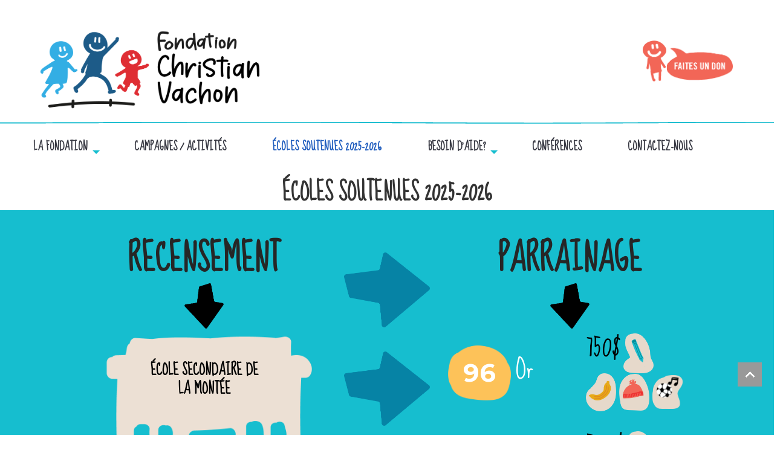

--- FILE ---
content_type: text/html; charset=UTF-8
request_url: https://www.fondationchristianvachon.com/ecoles-partenaires/?ecole=7dea2ced-c854-4ab5-a461-3a0291b1a6f3
body_size: 14674
content:
<!DOCTYPE html>
<html lang="fr-FR">
<head>
	<meta charset="UTF-8">
	<meta name="viewport" content="width=device-width, initial-scale=1" />
	<link rel="profile" href="http://gmpg.org/xfn/11">
	<link rel="pingback" href="https://www.fondationchristianvachon.com/xmlrpc.php">
		<script type="text/javascript">function theChampLoadEvent(e){var t=window.onload;if(typeof window.onload!="function"){window.onload=e}else{window.onload=function(){t();e()}}}</script>
		<script type="text/javascript">var theChampDefaultLang = 'fr_FR', theChampCloseIconPath = 'https://www.fondationchristianvachon.com/wp-content/plugins/super-socializer/images/close.png';</script>
		<script>var theChampSiteUrl = 'https://www.fondationchristianvachon.com', theChampVerified = 0, theChampEmailPopup = 0, heateorSsMoreSharePopupSearchText = 'Search';</script>
			<script> var theChampFBKey = '', theChampFBLang = 'en_US', theChampFbLikeMycred = 0, theChampSsga = 0, theChampCommentNotification = 0, theChampHeateorFcmRecentComments = 0, theChampFbIosLogin = 0; </script>
						<script type="text/javascript">var theChampFBCommentUrl = 'https://www.fondationchristianvachon.com/ecoles-partenaires/'; var theChampFBCommentColor = ''; var theChampFBCommentNumPosts = ''; var theChampFBCommentWidth = '100%'; var theChampFBCommentOrderby = ''; var theChampCommentingTabs = "wordpress,facebook,disqus", theChampGpCommentsUrl = 'https://www.fondationchristianvachon.com/ecoles-partenaires/', theChampDisqusShortname = '', theChampScEnabledTabs = 'wordpress,fb', theChampScLabel = 'Leave a reply', theChampScTabLabels = {"wordpress":"Default Comments (0)","fb":"Facebook Comments","disqus":"Disqus Comments"}, theChampGpCommentsWidth = 0, theChampCommentingId = 'respond'</script>
						<script> var theChampSharingAjaxUrl = 'https://www.fondationchristianvachon.com/wp-admin/admin-ajax.php', heateorSsFbMessengerAPI = 'https://www.facebook.com/dialog/send?app_id=595489497242932&display=popup&link=%encoded_post_url%&redirect_uri=%encoded_post_url%',heateorSsWhatsappShareAPI = 'web', heateorSsUrlCountFetched = [], heateorSsSharesText = 'Shares', heateorSsShareText = 'Share', theChampPluginIconPath = 'https://www.fondationchristianvachon.com/wp-content/plugins/super-socializer/images/logo.png', theChampSaveSharesLocally = 0, theChampHorizontalSharingCountEnable = 0, theChampVerticalSharingCountEnable = 0, theChampSharingOffset = -10, theChampCounterOffset = -10, theChampMobileStickySharingEnabled = 0, heateorSsCopyLinkMessage = "Link copied.";
		var heateorSsVerticalSharingShortUrl = "https://www.fondationchristianvachon.com/ecoles-partenaires/";		</script>
			<style type="text/css">
						.the_champ_button_instagram span.the_champ_svg,a.the_champ_instagram span.the_champ_svg{background:radial-gradient(circle at 30% 107%,#fdf497 0,#fdf497 5%,#fd5949 45%,#d6249f 60%,#285aeb 90%)}
					.the_champ_horizontal_sharing .the_champ_svg,.heateor_ss_standard_follow_icons_container .the_champ_svg{
					color: #fff;
				border-width: 0px;
		border-style: solid;
		border-color: transparent;
	}
		.the_champ_horizontal_sharing .theChampTCBackground{
		color:#666;
	}
		.the_champ_horizontal_sharing span.the_champ_svg:hover,.heateor_ss_standard_follow_icons_container span.the_champ_svg:hover{
				border-color: transparent;
	}
		.the_champ_vertical_sharing span.the_champ_svg,.heateor_ss_floating_follow_icons_container span.the_champ_svg{
					color: #fff;
				border-width: 0px;
		border-style: solid;
		border-color: transparent;
	}
		.the_champ_vertical_sharing .theChampTCBackground{
		color:#666;
	}
		.the_champ_vertical_sharing span.the_champ_svg:hover,.heateor_ss_floating_follow_icons_container span.the_champ_svg:hover{
						border-color: transparent;
		}
	@media screen and (max-width:783px){.the_champ_vertical_sharing{display:none!important}}div.the_champ_sharing_title{text-align:center}div.the_champ_sharing_ul{width:100%;text-align:center;}div.the_champ_horizontal_sharing div.the_champ_sharing_ul a{float:none;display:inline-block;}</style>
	<meta name='robots' content='max-image-preview:large' />
	<style>img:is([sizes="auto" i], [sizes^="auto," i]) { contain-intrinsic-size: 3000px 1500px }</style>
	<link rel="alternate" href="https://www.fondationchristianvachon.com/en/supported-schools-2/" hreflang="en" />
<link rel="alternate" href="https://www.fondationchristianvachon.com/ecoles-partenaires/" hreflang="fr" />
<link rel="alternate" type="application/rss+xml" title="Fondation Christian Vachon &raquo; Flux" href="https://www.fondationchristianvachon.com/feed/" />
<link rel="alternate" type="application/rss+xml" title="Fondation Christian Vachon &raquo; Flux des commentaires" href="https://www.fondationchristianvachon.com/comments/feed/" />
<script type="text/javascript">
/* <![CDATA[ */
window._wpemojiSettings = {"baseUrl":"https:\/\/s.w.org\/images\/core\/emoji\/16.0.1\/72x72\/","ext":".png","svgUrl":"https:\/\/s.w.org\/images\/core\/emoji\/16.0.1\/svg\/","svgExt":".svg","source":{"concatemoji":"https:\/\/www.fondationchristianvachon.com\/wp-includes\/js\/wp-emoji-release.min.js?ver=6.8.3"}};
/*! This file is auto-generated */
!function(s,n){var o,i,e;function c(e){try{var t={supportTests:e,timestamp:(new Date).valueOf()};sessionStorage.setItem(o,JSON.stringify(t))}catch(e){}}function p(e,t,n){e.clearRect(0,0,e.canvas.width,e.canvas.height),e.fillText(t,0,0);var t=new Uint32Array(e.getImageData(0,0,e.canvas.width,e.canvas.height).data),a=(e.clearRect(0,0,e.canvas.width,e.canvas.height),e.fillText(n,0,0),new Uint32Array(e.getImageData(0,0,e.canvas.width,e.canvas.height).data));return t.every(function(e,t){return e===a[t]})}function u(e,t){e.clearRect(0,0,e.canvas.width,e.canvas.height),e.fillText(t,0,0);for(var n=e.getImageData(16,16,1,1),a=0;a<n.data.length;a++)if(0!==n.data[a])return!1;return!0}function f(e,t,n,a){switch(t){case"flag":return n(e,"\ud83c\udff3\ufe0f\u200d\u26a7\ufe0f","\ud83c\udff3\ufe0f\u200b\u26a7\ufe0f")?!1:!n(e,"\ud83c\udde8\ud83c\uddf6","\ud83c\udde8\u200b\ud83c\uddf6")&&!n(e,"\ud83c\udff4\udb40\udc67\udb40\udc62\udb40\udc65\udb40\udc6e\udb40\udc67\udb40\udc7f","\ud83c\udff4\u200b\udb40\udc67\u200b\udb40\udc62\u200b\udb40\udc65\u200b\udb40\udc6e\u200b\udb40\udc67\u200b\udb40\udc7f");case"emoji":return!a(e,"\ud83e\udedf")}return!1}function g(e,t,n,a){var r="undefined"!=typeof WorkerGlobalScope&&self instanceof WorkerGlobalScope?new OffscreenCanvas(300,150):s.createElement("canvas"),o=r.getContext("2d",{willReadFrequently:!0}),i=(o.textBaseline="top",o.font="600 32px Arial",{});return e.forEach(function(e){i[e]=t(o,e,n,a)}),i}function t(e){var t=s.createElement("script");t.src=e,t.defer=!0,s.head.appendChild(t)}"undefined"!=typeof Promise&&(o="wpEmojiSettingsSupports",i=["flag","emoji"],n.supports={everything:!0,everythingExceptFlag:!0},e=new Promise(function(e){s.addEventListener("DOMContentLoaded",e,{once:!0})}),new Promise(function(t){var n=function(){try{var e=JSON.parse(sessionStorage.getItem(o));if("object"==typeof e&&"number"==typeof e.timestamp&&(new Date).valueOf()<e.timestamp+604800&&"object"==typeof e.supportTests)return e.supportTests}catch(e){}return null}();if(!n){if("undefined"!=typeof Worker&&"undefined"!=typeof OffscreenCanvas&&"undefined"!=typeof URL&&URL.createObjectURL&&"undefined"!=typeof Blob)try{var e="postMessage("+g.toString()+"("+[JSON.stringify(i),f.toString(),p.toString(),u.toString()].join(",")+"));",a=new Blob([e],{type:"text/javascript"}),r=new Worker(URL.createObjectURL(a),{name:"wpTestEmojiSupports"});return void(r.onmessage=function(e){c(n=e.data),r.terminate(),t(n)})}catch(e){}c(n=g(i,f,p,u))}t(n)}).then(function(e){for(var t in e)n.supports[t]=e[t],n.supports.everything=n.supports.everything&&n.supports[t],"flag"!==t&&(n.supports.everythingExceptFlag=n.supports.everythingExceptFlag&&n.supports[t]);n.supports.everythingExceptFlag=n.supports.everythingExceptFlag&&!n.supports.flag,n.DOMReady=!1,n.readyCallback=function(){n.DOMReady=!0}}).then(function(){return e}).then(function(){var e;n.supports.everything||(n.readyCallback(),(e=n.source||{}).concatemoji?t(e.concatemoji):e.wpemoji&&e.twemoji&&(t(e.twemoji),t(e.wpemoji)))}))}((window,document),window._wpemojiSettings);
/* ]]> */
</script>
<style id='wp-emoji-styles-inline-css' type='text/css'>

	img.wp-smiley, img.emoji {
		display: inline !important;
		border: none !important;
		box-shadow: none !important;
		height: 1em !important;
		width: 1em !important;
		margin: 0 0.07em !important;
		vertical-align: -0.1em !important;
		background: none !important;
		padding: 0 !important;
	}
</style>
<link rel='stylesheet' id='wp-block-library-css' href='https://www.fondationchristianvachon.com/wp-includes/css/dist/block-library/style.min.css?ver=6.8.3' type='text/css' media='all' />
<style id='classic-theme-styles-inline-css' type='text/css'>
/*! This file is auto-generated */
.wp-block-button__link{color:#fff;background-color:#32373c;border-radius:9999px;box-shadow:none;text-decoration:none;padding:calc(.667em + 2px) calc(1.333em + 2px);font-size:1.125em}.wp-block-file__button{background:#32373c;color:#fff;text-decoration:none}
</style>
<link rel='stylesheet' id='mediaelement-css' href='https://www.fondationchristianvachon.com/wp-includes/js/mediaelement/mediaelementplayer-legacy.min.css?ver=4.2.17' type='text/css' media='all' />
<link rel='stylesheet' id='wp-mediaelement-css' href='https://www.fondationchristianvachon.com/wp-includes/js/mediaelement/wp-mediaelement.min.css?ver=6.8.3' type='text/css' media='all' />
<link rel='stylesheet' id='view_editor_gutenberg_frontend_assets-css' href='https://www.fondationchristianvachon.com/wp-content/plugins/wp-views/public/css/views-frontend.css?ver=3.6.21' type='text/css' media='all' />
<style id='view_editor_gutenberg_frontend_assets-inline-css' type='text/css'>
.wpv-sort-list-dropdown.wpv-sort-list-dropdown-style-default > span.wpv-sort-list,.wpv-sort-list-dropdown.wpv-sort-list-dropdown-style-default .wpv-sort-list-item {border-color: #cdcdcd;}.wpv-sort-list-dropdown.wpv-sort-list-dropdown-style-default .wpv-sort-list-item a {color: #444;background-color: #fff;}.wpv-sort-list-dropdown.wpv-sort-list-dropdown-style-default a:hover,.wpv-sort-list-dropdown.wpv-sort-list-dropdown-style-default a:focus {color: #000;background-color: #eee;}.wpv-sort-list-dropdown.wpv-sort-list-dropdown-style-default .wpv-sort-list-item.wpv-sort-list-current a {color: #000;background-color: #eee;}
.wpv-sort-list-dropdown.wpv-sort-list-dropdown-style-default > span.wpv-sort-list,.wpv-sort-list-dropdown.wpv-sort-list-dropdown-style-default .wpv-sort-list-item {border-color: #cdcdcd;}.wpv-sort-list-dropdown.wpv-sort-list-dropdown-style-default .wpv-sort-list-item a {color: #444;background-color: #fff;}.wpv-sort-list-dropdown.wpv-sort-list-dropdown-style-default a:hover,.wpv-sort-list-dropdown.wpv-sort-list-dropdown-style-default a:focus {color: #000;background-color: #eee;}.wpv-sort-list-dropdown.wpv-sort-list-dropdown-style-default .wpv-sort-list-item.wpv-sort-list-current a {color: #000;background-color: #eee;}.wpv-sort-list-dropdown.wpv-sort-list-dropdown-style-grey > span.wpv-sort-list,.wpv-sort-list-dropdown.wpv-sort-list-dropdown-style-grey .wpv-sort-list-item {border-color: #cdcdcd;}.wpv-sort-list-dropdown.wpv-sort-list-dropdown-style-grey .wpv-sort-list-item a {color: #444;background-color: #eeeeee;}.wpv-sort-list-dropdown.wpv-sort-list-dropdown-style-grey a:hover,.wpv-sort-list-dropdown.wpv-sort-list-dropdown-style-grey a:focus {color: #000;background-color: #e5e5e5;}.wpv-sort-list-dropdown.wpv-sort-list-dropdown-style-grey .wpv-sort-list-item.wpv-sort-list-current a {color: #000;background-color: #e5e5e5;}
.wpv-sort-list-dropdown.wpv-sort-list-dropdown-style-default > span.wpv-sort-list,.wpv-sort-list-dropdown.wpv-sort-list-dropdown-style-default .wpv-sort-list-item {border-color: #cdcdcd;}.wpv-sort-list-dropdown.wpv-sort-list-dropdown-style-default .wpv-sort-list-item a {color: #444;background-color: #fff;}.wpv-sort-list-dropdown.wpv-sort-list-dropdown-style-default a:hover,.wpv-sort-list-dropdown.wpv-sort-list-dropdown-style-default a:focus {color: #000;background-color: #eee;}.wpv-sort-list-dropdown.wpv-sort-list-dropdown-style-default .wpv-sort-list-item.wpv-sort-list-current a {color: #000;background-color: #eee;}.wpv-sort-list-dropdown.wpv-sort-list-dropdown-style-grey > span.wpv-sort-list,.wpv-sort-list-dropdown.wpv-sort-list-dropdown-style-grey .wpv-sort-list-item {border-color: #cdcdcd;}.wpv-sort-list-dropdown.wpv-sort-list-dropdown-style-grey .wpv-sort-list-item a {color: #444;background-color: #eeeeee;}.wpv-sort-list-dropdown.wpv-sort-list-dropdown-style-grey a:hover,.wpv-sort-list-dropdown.wpv-sort-list-dropdown-style-grey a:focus {color: #000;background-color: #e5e5e5;}.wpv-sort-list-dropdown.wpv-sort-list-dropdown-style-grey .wpv-sort-list-item.wpv-sort-list-current a {color: #000;background-color: #e5e5e5;}.wpv-sort-list-dropdown.wpv-sort-list-dropdown-style-blue > span.wpv-sort-list,.wpv-sort-list-dropdown.wpv-sort-list-dropdown-style-blue .wpv-sort-list-item {border-color: #0099cc;}.wpv-sort-list-dropdown.wpv-sort-list-dropdown-style-blue .wpv-sort-list-item a {color: #444;background-color: #cbddeb;}.wpv-sort-list-dropdown.wpv-sort-list-dropdown-style-blue a:hover,.wpv-sort-list-dropdown.wpv-sort-list-dropdown-style-blue a:focus {color: #000;background-color: #95bedd;}.wpv-sort-list-dropdown.wpv-sort-list-dropdown-style-blue .wpv-sort-list-item.wpv-sort-list-current a {color: #000;background-color: #95bedd;}
</style>
<style id='global-styles-inline-css' type='text/css'>
:root{--wp--preset--aspect-ratio--square: 1;--wp--preset--aspect-ratio--4-3: 4/3;--wp--preset--aspect-ratio--3-4: 3/4;--wp--preset--aspect-ratio--3-2: 3/2;--wp--preset--aspect-ratio--2-3: 2/3;--wp--preset--aspect-ratio--16-9: 16/9;--wp--preset--aspect-ratio--9-16: 9/16;--wp--preset--color--black: #000000;--wp--preset--color--cyan-bluish-gray: #abb8c3;--wp--preset--color--white: #ffffff;--wp--preset--color--pale-pink: #f78da7;--wp--preset--color--vivid-red: #cf2e2e;--wp--preset--color--luminous-vivid-orange: #ff6900;--wp--preset--color--luminous-vivid-amber: #fcb900;--wp--preset--color--light-green-cyan: #7bdcb5;--wp--preset--color--vivid-green-cyan: #00d084;--wp--preset--color--pale-cyan-blue: #8ed1fc;--wp--preset--color--vivid-cyan-blue: #0693e3;--wp--preset--color--vivid-purple: #9b51e0;--wp--preset--gradient--vivid-cyan-blue-to-vivid-purple: linear-gradient(135deg,rgba(6,147,227,1) 0%,rgb(155,81,224) 100%);--wp--preset--gradient--light-green-cyan-to-vivid-green-cyan: linear-gradient(135deg,rgb(122,220,180) 0%,rgb(0,208,130) 100%);--wp--preset--gradient--luminous-vivid-amber-to-luminous-vivid-orange: linear-gradient(135deg,rgba(252,185,0,1) 0%,rgba(255,105,0,1) 100%);--wp--preset--gradient--luminous-vivid-orange-to-vivid-red: linear-gradient(135deg,rgba(255,105,0,1) 0%,rgb(207,46,46) 100%);--wp--preset--gradient--very-light-gray-to-cyan-bluish-gray: linear-gradient(135deg,rgb(238,238,238) 0%,rgb(169,184,195) 100%);--wp--preset--gradient--cool-to-warm-spectrum: linear-gradient(135deg,rgb(74,234,220) 0%,rgb(151,120,209) 20%,rgb(207,42,186) 40%,rgb(238,44,130) 60%,rgb(251,105,98) 80%,rgb(254,248,76) 100%);--wp--preset--gradient--blush-light-purple: linear-gradient(135deg,rgb(255,206,236) 0%,rgb(152,150,240) 100%);--wp--preset--gradient--blush-bordeaux: linear-gradient(135deg,rgb(254,205,165) 0%,rgb(254,45,45) 50%,rgb(107,0,62) 100%);--wp--preset--gradient--luminous-dusk: linear-gradient(135deg,rgb(255,203,112) 0%,rgb(199,81,192) 50%,rgb(65,88,208) 100%);--wp--preset--gradient--pale-ocean: linear-gradient(135deg,rgb(255,245,203) 0%,rgb(182,227,212) 50%,rgb(51,167,181) 100%);--wp--preset--gradient--electric-grass: linear-gradient(135deg,rgb(202,248,128) 0%,rgb(113,206,126) 100%);--wp--preset--gradient--midnight: linear-gradient(135deg,rgb(2,3,129) 0%,rgb(40,116,252) 100%);--wp--preset--font-size--small: 13px;--wp--preset--font-size--medium: 20px;--wp--preset--font-size--large: 36px;--wp--preset--font-size--x-large: 42px;--wp--preset--spacing--20: 0.44rem;--wp--preset--spacing--30: 0.67rem;--wp--preset--spacing--40: 1rem;--wp--preset--spacing--50: 1.5rem;--wp--preset--spacing--60: 2.25rem;--wp--preset--spacing--70: 3.38rem;--wp--preset--spacing--80: 5.06rem;--wp--preset--shadow--natural: 6px 6px 9px rgba(0, 0, 0, 0.2);--wp--preset--shadow--deep: 12px 12px 50px rgba(0, 0, 0, 0.4);--wp--preset--shadow--sharp: 6px 6px 0px rgba(0, 0, 0, 0.2);--wp--preset--shadow--outlined: 6px 6px 0px -3px rgba(255, 255, 255, 1), 6px 6px rgba(0, 0, 0, 1);--wp--preset--shadow--crisp: 6px 6px 0px rgba(0, 0, 0, 1);}:where(.is-layout-flex){gap: 0.5em;}:where(.is-layout-grid){gap: 0.5em;}body .is-layout-flex{display: flex;}.is-layout-flex{flex-wrap: wrap;align-items: center;}.is-layout-flex > :is(*, div){margin: 0;}body .is-layout-grid{display: grid;}.is-layout-grid > :is(*, div){margin: 0;}:where(.wp-block-columns.is-layout-flex){gap: 2em;}:where(.wp-block-columns.is-layout-grid){gap: 2em;}:where(.wp-block-post-template.is-layout-flex){gap: 1.25em;}:where(.wp-block-post-template.is-layout-grid){gap: 1.25em;}.has-black-color{color: var(--wp--preset--color--black) !important;}.has-cyan-bluish-gray-color{color: var(--wp--preset--color--cyan-bluish-gray) !important;}.has-white-color{color: var(--wp--preset--color--white) !important;}.has-pale-pink-color{color: var(--wp--preset--color--pale-pink) !important;}.has-vivid-red-color{color: var(--wp--preset--color--vivid-red) !important;}.has-luminous-vivid-orange-color{color: var(--wp--preset--color--luminous-vivid-orange) !important;}.has-luminous-vivid-amber-color{color: var(--wp--preset--color--luminous-vivid-amber) !important;}.has-light-green-cyan-color{color: var(--wp--preset--color--light-green-cyan) !important;}.has-vivid-green-cyan-color{color: var(--wp--preset--color--vivid-green-cyan) !important;}.has-pale-cyan-blue-color{color: var(--wp--preset--color--pale-cyan-blue) !important;}.has-vivid-cyan-blue-color{color: var(--wp--preset--color--vivid-cyan-blue) !important;}.has-vivid-purple-color{color: var(--wp--preset--color--vivid-purple) !important;}.has-black-background-color{background-color: var(--wp--preset--color--black) !important;}.has-cyan-bluish-gray-background-color{background-color: var(--wp--preset--color--cyan-bluish-gray) !important;}.has-white-background-color{background-color: var(--wp--preset--color--white) !important;}.has-pale-pink-background-color{background-color: var(--wp--preset--color--pale-pink) !important;}.has-vivid-red-background-color{background-color: var(--wp--preset--color--vivid-red) !important;}.has-luminous-vivid-orange-background-color{background-color: var(--wp--preset--color--luminous-vivid-orange) !important;}.has-luminous-vivid-amber-background-color{background-color: var(--wp--preset--color--luminous-vivid-amber) !important;}.has-light-green-cyan-background-color{background-color: var(--wp--preset--color--light-green-cyan) !important;}.has-vivid-green-cyan-background-color{background-color: var(--wp--preset--color--vivid-green-cyan) !important;}.has-pale-cyan-blue-background-color{background-color: var(--wp--preset--color--pale-cyan-blue) !important;}.has-vivid-cyan-blue-background-color{background-color: var(--wp--preset--color--vivid-cyan-blue) !important;}.has-vivid-purple-background-color{background-color: var(--wp--preset--color--vivid-purple) !important;}.has-black-border-color{border-color: var(--wp--preset--color--black) !important;}.has-cyan-bluish-gray-border-color{border-color: var(--wp--preset--color--cyan-bluish-gray) !important;}.has-white-border-color{border-color: var(--wp--preset--color--white) !important;}.has-pale-pink-border-color{border-color: var(--wp--preset--color--pale-pink) !important;}.has-vivid-red-border-color{border-color: var(--wp--preset--color--vivid-red) !important;}.has-luminous-vivid-orange-border-color{border-color: var(--wp--preset--color--luminous-vivid-orange) !important;}.has-luminous-vivid-amber-border-color{border-color: var(--wp--preset--color--luminous-vivid-amber) !important;}.has-light-green-cyan-border-color{border-color: var(--wp--preset--color--light-green-cyan) !important;}.has-vivid-green-cyan-border-color{border-color: var(--wp--preset--color--vivid-green-cyan) !important;}.has-pale-cyan-blue-border-color{border-color: var(--wp--preset--color--pale-cyan-blue) !important;}.has-vivid-cyan-blue-border-color{border-color: var(--wp--preset--color--vivid-cyan-blue) !important;}.has-vivid-purple-border-color{border-color: var(--wp--preset--color--vivid-purple) !important;}.has-vivid-cyan-blue-to-vivid-purple-gradient-background{background: var(--wp--preset--gradient--vivid-cyan-blue-to-vivid-purple) !important;}.has-light-green-cyan-to-vivid-green-cyan-gradient-background{background: var(--wp--preset--gradient--light-green-cyan-to-vivid-green-cyan) !important;}.has-luminous-vivid-amber-to-luminous-vivid-orange-gradient-background{background: var(--wp--preset--gradient--luminous-vivid-amber-to-luminous-vivid-orange) !important;}.has-luminous-vivid-orange-to-vivid-red-gradient-background{background: var(--wp--preset--gradient--luminous-vivid-orange-to-vivid-red) !important;}.has-very-light-gray-to-cyan-bluish-gray-gradient-background{background: var(--wp--preset--gradient--very-light-gray-to-cyan-bluish-gray) !important;}.has-cool-to-warm-spectrum-gradient-background{background: var(--wp--preset--gradient--cool-to-warm-spectrum) !important;}.has-blush-light-purple-gradient-background{background: var(--wp--preset--gradient--blush-light-purple) !important;}.has-blush-bordeaux-gradient-background{background: var(--wp--preset--gradient--blush-bordeaux) !important;}.has-luminous-dusk-gradient-background{background: var(--wp--preset--gradient--luminous-dusk) !important;}.has-pale-ocean-gradient-background{background: var(--wp--preset--gradient--pale-ocean) !important;}.has-electric-grass-gradient-background{background: var(--wp--preset--gradient--electric-grass) !important;}.has-midnight-gradient-background{background: var(--wp--preset--gradient--midnight) !important;}.has-small-font-size{font-size: var(--wp--preset--font-size--small) !important;}.has-medium-font-size{font-size: var(--wp--preset--font-size--medium) !important;}.has-large-font-size{font-size: var(--wp--preset--font-size--large) !important;}.has-x-large-font-size{font-size: var(--wp--preset--font-size--x-large) !important;}
:where(.wp-block-post-template.is-layout-flex){gap: 1.25em;}:where(.wp-block-post-template.is-layout-grid){gap: 1.25em;}
:where(.wp-block-columns.is-layout-flex){gap: 2em;}:where(.wp-block-columns.is-layout-grid){gap: 2em;}
:root :where(.wp-block-pullquote){font-size: 1.5em;line-height: 1.6;}
</style>
<link rel='stylesheet' id='contact-form-7-css' href='https://www.fondationchristianvachon.com/wp-content/plugins/contact-form-7/includes/css/styles.css?ver=6.1.3' type='text/css' media='all' />
<link rel='stylesheet' id='chld_thm_cfg_parent-css' href='https://www.fondationchristianvachon.com/wp-content/themes/fcv/style.css?ver=1768961084' type='text/css' media='all' />
<link rel='stylesheet' id='lubie-symbols-css' href='https://www.fondationchristianvachon.com/wp-content/themes/fcv/css/lubie-symbols.css?ver=6.8.3' type='text/css' media='all' />
<link rel='stylesheet' id='bootstrap-css' href='https://www.fondationchristianvachon.com/wp-content/themes/fcv/css/bootstrap3.min.css?ver=6.8.3' type='text/css' media='all' />
<link rel='stylesheet' id='bootstrap-xlgrid-css' href='https://www.fondationchristianvachon.com/wp-content/themes/fcv/css/bootstrap-xlgrid/bootstrap-xlgrid.min.css?ver=6.8.3' type='text/css' media='all' />
<link rel='stylesheet' id='clndr-css' href='https://www.fondationchristianvachon.com/wp-content/themes/fcv/css/clndr.css?ver=6.8.3' type='text/css' media='all' />
<link rel='stylesheet' id='campagnes-css' href='https://www.fondationchristianvachon.com/wp-content/plugins/campagnes/css/styles.css?ver=1768961084' type='text/css' media='all' />
<link rel='stylesheet' id='the_champ_frontend_css-css' href='https://www.fondationchristianvachon.com/wp-content/plugins/super-socializer/css/front.css?ver=7.14.5' type='text/css' media='all' />
<link rel='stylesheet' id='hurrytimer-css' href='https://www.fondationchristianvachon.com/wp-content/uploads/hurrytimer/css/15568711f3b25cbb.css?ver=6.8.3' type='text/css' media='all' />
<link rel='stylesheet' id='js_composer_front-css' href='https://www.fondationchristianvachon.com/wp-content/plugins/js_composer/assets/css/js_composer.min.css?ver=8.7.2' type='text/css' media='all' />
<link rel='stylesheet' id='bsf-Defaults-css' href='https://www.fondationchristianvachon.com/wp-content/uploads/smile_fonts/Defaults/Defaults.css?ver=3.21.2' type='text/css' media='all' />
<link rel='stylesheet' id='mpc-massive-style-css' href='https://www.fondationchristianvachon.com/wp-content/plugins/mpc-massive/assets/css/mpc-styles.css?ver=2.4.8' type='text/css' media='all' />
<link rel='stylesheet' id='lubie-style-css' href='https://www.fondationchristianvachon.com/wp-content/themes/fcv-child/style.css?ver=1768961084' type='text/css' media='all' />
<script type="text/javascript" src="https://www.fondationchristianvachon.com/wp-content/plugins/wp-views/vendor/toolset/common-es/public/toolset-common-es-frontend.js?ver=175000" id="toolset-common-es-frontend-js"></script>
<script type="text/javascript" src="https://www.fondationchristianvachon.com/wp-includes/js/jquery/jquery.min.js?ver=3.7.1" id="jquery-core-js"></script>
<script type="text/javascript" src="https://www.fondationchristianvachon.com/wp-includes/js/jquery/jquery-migrate.min.js?ver=3.4.1" id="jquery-migrate-js"></script>
<script type="text/javascript" src="https://www.fondationchristianvachon.com/wp-content/themes/fcv/js/bootstrap3.min.js?ver=6.8.3" id="bootstrap-js"></script>
<script type="text/javascript" src="https://www.fondationchristianvachon.com/wp-content/themes/fcv/js/plugins/plugins.js?ver=6.8.3" id="plugins-js"></script>
<script type="text/javascript" src="https://www.fondationchristianvachon.com/wp-content/themes/fcv/js/custom.js?ver=1768961084" id="lubie-custom-js"></script>
<script></script><link rel="https://api.w.org/" href="https://www.fondationchristianvachon.com/wp-json/" /><link rel="alternate" title="JSON" type="application/json" href="https://www.fondationchristianvachon.com/wp-json/wp/v2/pages/21" /><link rel="EditURI" type="application/rsd+xml" title="RSD" href="https://www.fondationchristianvachon.com/xmlrpc.php?rsd" />
<meta name="generator" content="WordPress 6.8.3" />
<link rel="canonical" href="https://www.fondationchristianvachon.com/ecoles-partenaires/" />
<link rel='shortlink' href='https://www.fondationchristianvachon.com/?p=21' />
<link rel="alternate" title="oEmbed (JSON)" type="application/json+oembed" href="https://www.fondationchristianvachon.com/wp-json/oembed/1.0/embed?url=https%3A%2F%2Fwww.fondationchristianvachon.com%2Fecoles-partenaires%2F&#038;lang=fr" />
<link rel="alternate" title="oEmbed (XML)" type="text/xml+oembed" href="https://www.fondationchristianvachon.com/wp-json/oembed/1.0/embed?url=https%3A%2F%2Fwww.fondationchristianvachon.com%2Fecoles-partenaires%2F&#038;format=xml&#038;lang=fr" />
<script type="text/javascript">
(function(url){
	if(/(?:Chrome\/26\.0\.1410\.63 Safari\/537\.31|WordfenceTestMonBot)/.test(navigator.userAgent)){ return; }
	var addEvent = function(evt, handler) {
		if (window.addEventListener) {
			document.addEventListener(evt, handler, false);
		} else if (window.attachEvent) {
			document.attachEvent('on' + evt, handler);
		}
	};
	var removeEvent = function(evt, handler) {
		if (window.removeEventListener) {
			document.removeEventListener(evt, handler, false);
		} else if (window.detachEvent) {
			document.detachEvent('on' + evt, handler);
		}
	};
	var evts = 'contextmenu dblclick drag dragend dragenter dragleave dragover dragstart drop keydown keypress keyup mousedown mousemove mouseout mouseover mouseup mousewheel scroll'.split(' ');
	var logHuman = function() {
		if (window.wfLogHumanRan) { return; }
		window.wfLogHumanRan = true;
		var wfscr = document.createElement('script');
		wfscr.type = 'text/javascript';
		wfscr.async = true;
		wfscr.src = url + '&r=' + Math.random();
		(document.getElementsByTagName('head')[0]||document.getElementsByTagName('body')[0]).appendChild(wfscr);
		for (var i = 0; i < evts.length; i++) {
			removeEvent(evts[i], logHuman);
		}
	};
	for (var i = 0; i < evts.length; i++) {
		addEvent(evts[i], logHuman);
	}
})('//www.fondationchristianvachon.com/?wordfence_lh=1&hid=25F009EE40BAFC416E997D89F6FC7B89');
</script><script type='text/javascript'>
				jQuery(document).ready(function($) {
				var ult_smooth_speed = 480;
				var ult_smooth_step = 80;
				$('html').attr('data-ult_smooth_speed',ult_smooth_speed).attr('data-ult_smooth_step',ult_smooth_step);
				});
			</script>	<link rel="icon" type="image/png" href="https://www.fondationchristianvachon.com/wp-content/themes/fcv-child/favicon.png?v=2">
	<link rel="shortcut icon" type="image/x-icon" href="https://www.fondationchristianvachon.com/wp-content/themes/fcv-child/favicon.ico?v=2">
	<style type="text/css">.recentcomments a{display:inline !important;padding:0 !important;margin:0 !important;}</style> <script> window.addEventListener("load",function(){ var c={script:false,link:false}; function ls(s) { if(!['script','link'].includes(s)||c[s]){return;}c[s]=true; var d=document,f=d.getElementsByTagName(s)[0],j=d.createElement(s); if(s==='script'){j.async=true;j.src='https://www.fondationchristianvachon.com/wp-content/plugins/wp-views/vendor/toolset/blocks/public/js/frontend.js?v=1.6.17';}else{ j.rel='stylesheet';j.href='https://www.fondationchristianvachon.com/wp-content/plugins/wp-views/vendor/toolset/blocks/public/css/style.css?v=1.6.17';} f.parentNode.insertBefore(j, f); }; function ex(){ls('script');ls('link')} window.addEventListener("scroll", ex, {once: true}); if (('IntersectionObserver' in window) && ('IntersectionObserverEntry' in window) && ('intersectionRatio' in window.IntersectionObserverEntry.prototype)) { var i = 0, fb = document.querySelectorAll("[class^='tb-']"), o = new IntersectionObserver(es => { es.forEach(e => { o.unobserve(e.target); if (e.intersectionRatio > 0) { ex();o.disconnect();}else{ i++;if(fb.length>i){o.observe(fb[i])}} }) }); if (fb.length) { o.observe(fb[i]) } } }) </script>
	<noscript>
		<link rel="stylesheet" href="https://www.fondationchristianvachon.com/wp-content/plugins/wp-views/vendor/toolset/blocks/public/css/style.css">
	</noscript><meta name="generator" content="Powered by WPBakery Page Builder - drag and drop page builder for WordPress."/>
<style data-type="vc_custom-css">.align-middle {
    vertical-align: middle !important;
}

table td {
border-top: 0px solid #ddd;
}</style><link rel="icon" href="https://www.fondationchristianvachon.com/wp-content/uploads/2020/04/cropped-fondation-christian-vachon-favicon-1-32x32.png" sizes="32x32" />
<link rel="icon" href="https://www.fondationchristianvachon.com/wp-content/uploads/2020/04/cropped-fondation-christian-vachon-favicon-1-192x192.png" sizes="192x192" />
<link rel="apple-touch-icon" href="https://www.fondationchristianvachon.com/wp-content/uploads/2020/04/cropped-fondation-christian-vachon-favicon-1-180x180.png" />
<meta name="msapplication-TileImage" content="https://www.fondationchristianvachon.com/wp-content/uploads/2020/04/cropped-fondation-christian-vachon-favicon-1-270x270.png" />
		<style type="text/css" id="wp-custom-css">
			/* NOËL */

@media screen and (max-width: 768px) {
	.genereusement {
		font-size: 28px;
		line-height: 32px;
	}
}

@media screen and (min-width: 769px) {
	.genereusement {
		font-size: 29px;
		line-height: 33px;
	}
}

.flex-caption p {
	font-family: 'Montserrat', Helvetica, Arial, sans-serif !important;
	text-transform: none !important;
}

.flex-caption {
	text-shadow: none !important;
}

h2.post-title {
	font-family: 'Montserrat', Helvetica, Arial, sans-serif !important;
	background-color: #1e6190 !important;
	padding: 6px 20px 6px 20px !important;
	text-transform: none !important;
}


.bon-coup-de-pedale {
	background-image: url("https://www.fondationchristianvachon.com/wp-content/uploads/2024/05/fond-grand-tour-d-ecoles.jpg");
	background-position: center;
	background-repeat: no-repeat;
	background-size: cover;
	padding: 30px 300px 0 300px;
	margin-left: -300px;
	margin-right: -300px;
}

.background-gradient {
	background-image: url("https://www.fondationchristianvachon.com/wp-content/uploads/2024/05/fond-amassadeur.jpg");
	background-position: center;
	background-repeat: no-repeat;
	background-size: cover;
	/*padding: 30px 300px 0 300px;
	margin-left: -300px;
	margin-right: -300px;*/
}

.bon-coup-de-pedale2 {
	background-image: url("https://www.fondationchristianvachon.com/wp-content/uploads/2024/05/fond-grand-tour-d-ecoles.jpg");
	background-position: center;
	background-repeat: no-repeat;
	background-size: cover;
	padding: 30px 300px 0 300px;
	margin-left: -300px;
	margin-right: -300px;
	display: flex;
	flex-direction: row;
	align-items: flex-end;
}

@media screen and (max-width: 778px) {
	.bon-coup-de-pedale2 {
		flex-direction: column;
	}

	.bon-coup-gauche {
		float: left;
		width: 100%;
	}

	.bon-coup-droit {
		float: right;
		width: 100%;
	}

	.enfant-responsive {
		padding: 0 100px 0 100px;
	}

	.trois-facons {
		display: flex;
		padding-bottom: 30px;
		flex-direction: column;
	}

	.fond-rouge {
		padding: 30px;
		margin-bottom: 30px;
	}
}

@media screen and (min-width: 779px) {
	.bon-coup-gauche {
		float: left;
		width: 60%;
	}

	.bon-coup-droit {
		float: right;
		width: 33%;
	}

	.trois-facons {
		display: flex;
		padding-bottom: 30px;
	}

	.fond-rouge {
		padding: 10px 20px 0 20px;
	}
}

.luc-poirier {
	/*position: absolute;*/
	align-self: flex-end;
	/*background-image: url("https://www.fondationchristianvachon.com/wp-content/uploads/2024/05/luc-poirier.png");
	height: 100%;
	background-position: center;
		background-repeat: no-repeat;
		background-size: contain;*/
}

.acf_block img {
	padding-bottom: 0 !important;
}

.luc-poirier img {
	padding-bottom: 0 !important;
	width: 50%;
	right: 0;
}

.col-fond-rouge {
	flex: 1
}

.fond-rouge {
	/*margin-left: 10px;
			margin-right: 10px;*/
	background: #df2d34;
	color: #ffffff;
	text-align: center;
	border-radius: 15px;
	height: 100%;
}

h3.h3fond-rouge {
	font-family: 'Montserrat', Helvetica, Arial, sans-serif;
	font-weight: bold;
	text-transform: none;
	margin-bottom: 0;
}		</style>
		<style type="text/css" data-type="vc_shortcodes-default-css">.vc_do_custom_heading{margin-bottom:0.625rem;margin-top:0;}</style><style type="text/css" data-type="vc_shortcodes-custom-css">.vc_custom_1700065883359{padding-top: 40px !important;background-color: #1f6090 !important;}</style><noscript><style> .wpb_animate_when_almost_visible { opacity: 1; }</style></noscript>	<link href='https://fonts.googleapis.com/css?family=Open+Sans:300italic,400italic,600italic,700italic,800italic,400,300,600,700,800' rel='stylesheet' type='text/css'>
	<!--[if lt IE 9]>	
	<div class="ie-alert"> 
		<a target="_BLANK" href="http://browsehappy.com/?locale=fr">
			Pour une meilleure expérience de navigation sur notre site, mettez à jour votre navigateur dès aujourd'hui!		</a>
	</div> 
	<LINK href="https://www.fondationchristianvachon.com/wp-content/themes/fcv/css/ie8.css" rel="stylesheet" type="text/css">
	<script src="https://www.fondationchristianvachon.com/wp-content/themes/fcv/js/respond.min.js"></script>
	<script src="https://www.fondationchristianvachon.com/wp-content/themes/fcv/js/html5shiv.js"></script>
	<![endif]-->
<link href="https://fonts.googleapis.com/css2?family=Sue+Ellen+Francisco&display=swap" rel="stylesheet"> 

</head>

<body class="wp-singular page-template page-template-page-template-ecoles page-template-page-template-ecoles-php page page-id-21 wp-theme-fcv wp-child-theme-fcv-child group-blog wpb-js-composer js-comp-ver-8.7.2 vc_responsive">
		
	<!-- TOP MENU & LOGO -->
	<div id="top-header" class="container">
		<div class="row">
			<div class="col-md-12">
			
				<header id="masthead" class="/*clearfix*/ site-header" role="banner">
					<div class="site-branding">
							
												
						<!-- LOGO -->
						<a href="/"><img src="https://www.fondationchristianvachon.com/wp-content/themes/fcv/img/logo.png" alt="Fondation Christian Vachon" width="400" style="margin-top: 30px;"/></a>
						
						<!-- Button right -->
						<a id="top-btn" href="https://www.fondationchristianvachon.com/faireundon/" class="btn"><img src="https://www.fondationchristianvachon.com/wp-content/uploads/2020/04/faites-un-don.png" alt="Faites un don" width="149" height="68" /></a> 
  
					</div>

				</header><!-- #masthead -->

			
			</div>
		</div>
	</div>

	<div class="color-line"></div>
	
	<!-- MAIN MENU -->
	<div class="container">
		<div class="row">
			<div class="col-md-12">

				<nav id="main-navigation" class="main-navigation" role="navigation">
				<div class="sf-menu"><ul id="menu-menu-principal" class="menu"><li id="menu-item-4336" class="menu-item menu-item-type-post_type menu-item-object-page menu-item-has-children menu-item-4336"><a href="https://www.fondationchristianvachon.com/fondation/">La Fondation</a>
<ul class="sub-menu">
	<li id="menu-item-1521" class="menu-item menu-item-type-post_type menu-item-object-page menu-item-1521"><a href="https://www.fondationchristianvachon.com/fondation/">À propos de la Fondation</a></li>
	<li id="menu-item-2720" class="menu-item menu-item-type-post_type menu-item-object-page menu-item-2720"><a href="https://www.fondationchristianvachon.com/actions/">En action</a></li>
	<li id="menu-item-4621" class="menu-item menu-item-type-post_type menu-item-object-page menu-item-4621"><a href="https://www.fondationchristianvachon.com/vous-avez-besoin-aide/comment-aidons-nous-les-enfants/">Comment aidons-nous les enfants?</a></li>
	<li id="menu-item-4924" class="menu-item menu-item-type-post_type menu-item-object-page menu-item-4924"><a href="https://www.fondationchristianvachon.com/fondation/conseil-dadministration/">Conseil d’administration</a></li>
	<li id="menu-item-281" class="menu-item menu-item-type-post_type menu-item-object-page menu-item-281"><a href="https://www.fondationchristianvachon.com/fondation/partenaires-donateurs/">Partenaires</a></li>
	<li id="menu-item-3549" class="menu-item menu-item-type-post_type menu-item-object-page menu-item-3549"><a href="https://www.fondationchristianvachon.com/fondation/media-photos-videos/">Photos/Vidéos</a></li>
</ul>
</li>
<li id="menu-item-7529" class="menu-item menu-item-type-post_type menu-item-object-page menu-item-7529"><a href="https://www.fondationchristianvachon.com/campagnes/">Campagnes / Activités</a></li>
<li id="menu-item-5533" class="menu-item menu-item-type-post_type menu-item-object-page current-menu-item page_item page-item-21 current_page_item menu-item-5533"><a href="https://www.fondationchristianvachon.com/ecoles-partenaires/" aria-current="page">Écoles soutenues 2025-2026</a></li>
<li id="menu-item-4337" class="menu-item menu-item-type-post_type menu-item-object-page menu-item-has-children menu-item-4337"><a href="https://www.fondationchristianvachon.com/vous-avez-besoin-aide/">Besoin d&rsquo;aide?</a>
<ul class="sub-menu">
	<li id="menu-item-5524" class="menu-item menu-item-type-custom menu-item-object-custom menu-item-5524"><a href="https://fondationchristianvachon.com/evenements#/forms">Formulaire de demande d&rsquo;aide</a></li>
	<li id="menu-item-286" class="menu-item menu-item-type-post_type menu-item-object-page menu-item-286"><a href="https://www.fondationchristianvachon.com/vous-avez-besoin-aide/soutien-possible-offert-aux-enfants/">Soutien possible offert aux enfants</a></li>
	<li id="menu-item-1519" class="menu-item menu-item-type-post_type menu-item-object-page menu-item-1519"><a href="https://www.fondationchristianvachon.com/vous-avez-besoin-aide/">Comment faire une demande</a></li>
	<li id="menu-item-287" class="menu-item menu-item-type-post_type menu-item-object-page menu-item-287"><a href="https://www.fondationchristianvachon.com/vous-avez-besoin-aide/criteres-dadmissibilite/">Critères d’admissibilité</a></li>
</ul>
</li>
<li id="menu-item-56" class="last menu-item menu-item-type-post_type menu-item-object-page menu-item-56"><a href="https://www.fondationchristianvachon.com/conference/">Conférences</a></li>
<li id="menu-item-7721" class="menu-item menu-item-type-post_type menu-item-object-page menu-item-7721"><a href="https://www.fondationchristianvachon.com/contactez-nous/">Contactez-nous</a></li>
</ul></div>				</nav><!-- #main-navigation -->

			</div>
		</div>
	</div>
	
	<div id="header">
       <div class="mobileMenu_tool">
            <div class="opener" rel="mobileMenu"></div>
        </div>

        <!-- Mobile Menu -->
        <nav id="mobileMenu">
        
            <ul id="menu-menu-principal-1" class="gfont"><li class="menu-item menu-item-type-post_type menu-item-object-page menu-item-has-children menu-item-4336"><a href="https://www.fondationchristianvachon.com/fondation/">La Fondation</a>
<ul class="sub-menu">
	<li class="menu-item menu-item-type-post_type menu-item-object-page menu-item-1521"><a href="https://www.fondationchristianvachon.com/fondation/">À propos de la Fondation</a></li>
	<li class="menu-item menu-item-type-post_type menu-item-object-page menu-item-2720"><a href="https://www.fondationchristianvachon.com/actions/">En action</a></li>
	<li class="menu-item menu-item-type-post_type menu-item-object-page menu-item-4621"><a href="https://www.fondationchristianvachon.com/vous-avez-besoin-aide/comment-aidons-nous-les-enfants/">Comment aidons-nous les enfants?</a></li>
	<li class="menu-item menu-item-type-post_type menu-item-object-page menu-item-4924"><a href="https://www.fondationchristianvachon.com/fondation/conseil-dadministration/">Conseil d’administration</a></li>
	<li class="menu-item menu-item-type-post_type menu-item-object-page menu-item-281"><a href="https://www.fondationchristianvachon.com/fondation/partenaires-donateurs/">Partenaires</a></li>
	<li class="menu-item menu-item-type-post_type menu-item-object-page menu-item-3549"><a href="https://www.fondationchristianvachon.com/fondation/media-photos-videos/">Photos/Vidéos</a></li>
</ul>
</li>
<li class="menu-item menu-item-type-post_type menu-item-object-page menu-item-7529"><a href="https://www.fondationchristianvachon.com/campagnes/">Campagnes / Activités</a></li>
<li class="menu-item menu-item-type-post_type menu-item-object-page current-menu-item page_item page-item-21 current_page_item menu-item-5533"><a href="https://www.fondationchristianvachon.com/ecoles-partenaires/" aria-current="page">Écoles soutenues 2025-2026</a></li>
<li class="menu-item menu-item-type-post_type menu-item-object-page menu-item-has-children menu-item-4337"><a href="https://www.fondationchristianvachon.com/vous-avez-besoin-aide/">Besoin d&rsquo;aide?</a>
<ul class="sub-menu">
	<li class="menu-item menu-item-type-custom menu-item-object-custom menu-item-5524"><a href="https://fondationchristianvachon.com/evenements#/forms">Formulaire de demande d&rsquo;aide</a></li>
	<li class="menu-item menu-item-type-post_type menu-item-object-page menu-item-286"><a href="https://www.fondationchristianvachon.com/vous-avez-besoin-aide/soutien-possible-offert-aux-enfants/">Soutien possible offert aux enfants</a></li>
	<li class="menu-item menu-item-type-post_type menu-item-object-page menu-item-1519"><a href="https://www.fondationchristianvachon.com/vous-avez-besoin-aide/">Comment faire une demande</a></li>
	<li class="menu-item menu-item-type-post_type menu-item-object-page menu-item-287"><a href="https://www.fondationchristianvachon.com/vous-avez-besoin-aide/criteres-dadmissibilite/">Critères d’admissibilité</a></li>
</ul>
</li>
<li class="last menu-item menu-item-type-post_type menu-item-object-page menu-item-56"><a href="https://www.fondationchristianvachon.com/conference/">Conférences</a></li>
<li class="menu-item menu-item-type-post_type menu-item-object-page menu-item-7721"><a href="https://www.fondationchristianvachon.com/contactez-nous/">Contactez-nous</a></li>
</ul>        </nav>
        <!-- /Mobile Menu -->
	</div>
	
	
	<div id="main" class="site-main">

<div class="clearfix">
	<div id="primary" class="content-area">
		<div id="content" class="site-content" role="main">
			<div class="row">
			  
			  <!-- RIGHT CONTENT -->
			
													  
				<header class="entry-header">
					<h1 class="entry-title-ecole small_title_effect">Écoles soutenues 2025-2026</h1>
				</header><!-- .entry-header -->
					
						<style>
					/* style copié de la feuille de styles du theme*/
						@import url('https://fonts.googleapis.com/css?family=Sue+Ellen+Francisco&display=swap');
				@import url('https://fonts.googleapis.com/css?family=Montserrat&display=swap');
						body {
							font-family: 'Montserrat',Helvetica,Arial,sans-serif;
							line-height: 1.3;
						color: #333;
						font-weight: 400;
						font-size: 16px;
				}
						h1, h2, h3, h4, h5, h6 {
							font-family: 'Sue Ellen Francisco'; 
							text-transform: uppercase; 
							font-weight: bold;
							}
				.sueellen {
					font-family: 'Sue Ellen Francisco';
							}
						
				/* style exculsif à cette page */
							
						.fondbleutop {background: #1f6090; padding-top: 40px;}
						.fondaqua {background: #16becf; /* padding-bottom: 30px;*/ padding: 30px;}
						.petith3 {color: #262626; font-size: 42pt; text-align: center;}
						.petith4 {color: #ffffff; font-size: 24pt; text-align: center;}
						.situationactuelle {
							padding: 20px 0 250px 0;
							background-image: url(https://www.fondationchristianvachon.com/wp-content/uploads/2020/06/banniere-ecoles.jpg); 
							background-repeat:no-repeat;
							background-position: center center;
							-webkit-background-size: cover;
							-moz-background-size: cover;
							-o-background-size: cover;
							background-size: cover;
							}
							.texteblanc {
								color: #ffffff;
							}
							.page-ecole-full-width {
								position: relative; 
								display: block; 
								left: 50%; 
								right: 50%; 
								margin-left: -50vw; 
								margin-right: -50vw; 
								width: 100% !important; 
								width: 100vw !important;
							}

						.middletable {
							vertical-align: middle;
							}
						.align-middle {
							vertical-align: middle !important; 
							padding-bottom: 10px;
							}
				table td {
					border-top: 0px solid #ddd;
				}
				.objectiffinancier {
					text-align: center; 
					font-size: 18pt; 
					color: #ffffff !important;
					background-image: url(https://www.fondationchristianvachon.com/wp-content/uploads/2020/06/forme-rouge.png);
					background-repeat: no-repeat;
					background-size: contain; 
					background-size: 100% 100%;
				}
					
				/*	@media screen and (max-width: 778px) {.champecole {padding: 20px 150px 0 150px;}}

				@media screen and (min-width: 779px) {.champecole {padding: 20px 100px 0 100px;}}
						.champecole {display: block; width: 100%; height: 226px; font-family: 'Sue Ellen Francisco'; text-transform: uppercase; font-weight: bold; text-align: center; font-size: 18pt; background-image: url(https://www.fondationchristianvachon.com/wp-content/uploads/2020/04/ecole.png); background-repeat: no-repeat; background-size: contain; background-position: center center; }*/
					.champcole {
						position: relative;
						text-align: center;
						color: black;
							}

				.champecoletexte {
					font-family: 'Sue Ellen Francisco'; 
					text-transform: uppercase; 
					font-weight: bold; 
					font-size: 18pt;
					position: absolute;
					top: 30%;
					left: 50%;
					transform: translate(-50%, -50%);
							}
					
				td.chiffrebronze {
					background-image: url(https://www.fondationchristianvachon.com/wp-content/uploads/2020/09/cercle-bronze.png);  
					background-repeat: no-repeat;
					background-size: contain;
					background-position: center;
					font-family: 'Montserrat',Helvetica,Arial,sans-serif; 
					color: #000; 
					font-weight: 700; 
					font-size: 42px; 
					text-align: center; 
					padding: 25px;
							}
					td.chiffreargent { 
						background-image: url(https://www.fondationchristianvachon.com/wp-content/uploads/2020/09/cercle-argent.png);  
						background-repeat: no-repeat;
						background-size: contain;
						background-position: center;
						font-family: 'Montserrat',Helvetica,Arial,sans-serif; 
						color: #ffffff; 
						font-weight: 700; 
						font-size: 42px; 
						text-align: center; 
						padding: 25px;
							}
					td.chiffreor { 
						background-image: url(https://www.fondationchristianvachon.com/wp-content/uploads/2020/09/cercle-or.png);  
						background-repeat: no-repeat;
						background-size: contain;
						background-position: center;
						font-family: 'Montserrat',Helvetica,Arial,sans-serif; 
						color: #ffffff; 
						font-weight: 700; 
						font-size: 42px; 
						text-align: center; 
						padding: 25px;
							}
					div.jeunesdanslebesoin { 
						background-image: url(https://www.fondationchristianvachon.com/wp-content/uploads/2020/09/cercle-mauve.png);  
						background-repeat: no-repeat;
						background-size: contain;
						background-position: center;
						font-family: 'Montserrat',Helvetica,Arial,sans-serif; 
						color: #ffffff; 
						font-weight: 700; 
						font-size: 42px; 
						text-align: center; 
						padding: 25px;
							}
						.centredelapage {
							padding: 0 30px 0 30px;
							
							}	
							.entry-title-ecole.small_title_effect {
								text-align: center;
							}
				</style>
<div class="centredelapage">
				<div class="page-ecole-full-width clearfix"><div class="row fondaqua"><div class="row">	<div class="col-sm-1"></div>	<div class="col-sm-10"><div class="col-sm-5"><h3 class="petith3 vc_custom_heading">Recensement</h3>			<img class="aligncenter wp-image-5354" src="https://www.fondationchristianvachon.com/wp-content/uploads/2020/06/fleche-noire.png" alt="Flèche noire" width="65" height="75">			<!-- <h4 class="petith4">Exemple</h4> -->		 <div class="champcole">	<img src="https://www.fondationchristianvachon.com/wp-content/uploads/2020/04/ecole.png" alt="Snow" style="width:100%;">	<div class="champecoletexte">École Secondaire de la Montée</div></div><br>				<div class="row"><div class="col-sm-4 jeunesdanslebesoin">171</div><div class="col-sm-4" style="text-align: center;"><span style="font-size: 22pt; line-height: 23pt;"><strong>Enfants dans le besoin</strong></span></div><div class="col-sm-4"><img class="alignleft wp-image-5364" src="https://www.fondationchristianvachon.com/wp-content/uploads/2020/06/enfant-triste.png" alt="enfant triste" width="51" height="100"></div></div>				</div>			<div class="col-sm-2"><br><br>				<img class="aligncenter wp-image-5369" src="https://www.fondationchristianvachon.com/wp-content/uploads/2020/06/fleche-bleu-fonce.png" alt="Flèche" width="150" height="130"><br><br><img class="aligncenter wp-image-5369" src="https://www.fondationchristianvachon.com/wp-content/uploads/2020/06/fleche-bleu-fonce.png" alt="Flèche" width="150" height="130"><br><br><img class="aligncenter wp-image-5369" src="https://www.fondationchristianvachon.com/wp-content/uploads/2020/06/fleche-bleu-fonce.png" alt="Flèche" width="150" height="130"></div>			<div class="col-sm-5">				<h3 class="petith3 vc_custom_heading">Parrainage</h3>			<img class="aligncenter wp-image-5354" src="https://www.fondationchristianvachon.com/wp-content/uploads/2020/06/fleche-noire.png" alt="Flèche noire" width="65" height="75">			<table cellspacing="5">	<tbody>		<tr class="allcaps sueellen middletable highlight">			<td class="align-middle middletable chiffreor" width="20%">96</td>			<td class="align-middle" width="30%"><span style="font-size: 32pt; color: #ffffff;">Or</span></td>			<td class="align-middle" width="50%"><span class="align-bottom" style="font-size: 32pt; color: #000000;">750$</span> <img src="https://www.fondationchristianvachon.com/wp-content/uploads/2020/03/materiel-scolaire.png" width="50"/> <img src="https://www.fondationchristianvachon.com/wp-content/uploads/2020/03/repas.png" width="50"/> <img src="https://www.fondationchristianvachon.com/wp-content/uploads/2020/03/vetements.png" width="50"/> <img src="https://www.fondationchristianvachon.com/wp-content/uploads/2020/03/activites.png" width="50"/></td>		</tr>		<tr><td height="10"></td></tr>		<tr class="allcaps sueellen">			<td class="align-middle chiffreargent">37</td>			<td class="align-middle"><span style="font-size: 32pt; color: #ffffff;">Argent</span></td>			<td class="align-middle"><span class="align-bottom" style="font-size: 32pt; color: #000000;">500$</span> <img src="https://www.fondationchristianvachon.com/wp-content/uploads/2020/03/materiel-scolaire.png" width="50"/>  <img src="https://www.fondationchristianvachon.com/wp-content/uploads/2020/03/vetements.png" width="50"/> <img src="https://www.fondationchristianvachon.com/wp-content/uploads/2020/03/activites.png" width="50"/></td>		</tr>		 <tr><td height="10"></td></tr>		<tr class="allcaps sueellen">			<td class="align-middle chiffrebronze">38</td>			<td class="align-middle"><span style="font-size: 32pt; color: #ffffff;">Bronze</span></td>			<td class="align-middle"><span class="align-bottom" style="font-size: 32pt; color: #000000;">150$</span> <img src="https://www.fondationchristianvachon.com/wp-content/uploads/2020/03/materiel-scolaire.png" width="50"/>  <img src="https://www.fondationchristianvachon.com/wp-content/uploads/2020/03/vetements.png" width="50"/></td>		</tr>	</tbody></table><div class="objectiffinancier" <p="">Objectif financier : <span class="sueellen" style="font-size: 32pt;">96200$   </span><p></p> </div>  <br/><img class="aligncenter wp-image-5354" src="https://www.fondationchristianvachon.com/wp-content/uploads/2020/10/thumbnail_reussite-developpement-fierte-01.png" width="300"/>		</div></div>	<div class="col-sm-1"></div></div></div></div><br/>	<div class="col-sm-12"><center></center></div><br/>				</div>
			  
			  <!-- LEFT COLUMN -->
			  <div id="leftcol" class="pullright col-xs-12 col-sm-4 col-md-4"></div>
			
			</div>
		</div>
	</div>
</div> <!--clearfix-->

	<footer id="colophon" role="contentinfo">

		
		
		<div class="clearfix" style="text-align: center">
			<div class="social-medias">
				<h4>Suivez-nous sur les médias sociaux !</h5>
				<div style="" class="heateor_ss_standard_follow_icons_container"><div class="heateor_ss_follow_ul"><a aria-label="Facebook" class="the_champ_facebook" href="https://www.facebook.com/p/Fondation-Christian-Vachon-100069772957513/?locale" title="Facebook" rel="noopener" target="_blank" style="font-size:32px!important;box-shadow:none;display:inline-block;vertical-align:middle;"><span style="background-color:#0765FE;display:inline-block;opacity:1;float:left;font-size:32px;box-shadow:none;display:inline-block;font-size:16px;padding:0 4px;vertical-align:middle;background-repeat:repeat;overflow:hidden;padding:0;cursor:pointer;width:48px;height:48px;border-radius:999px;" class="the_champ_svg"><svg focusable="false" aria-hidden="true" xmlns="http://www.w3.org/2000/svg" width="100%" height="100%" viewBox="0 0 32 32"><path fill="#fff" d="M28 16c0-6.627-5.373-12-12-12S4 9.373 4 16c0 5.628 3.875 10.35 9.101 11.647v-7.98h-2.474V16H13.1v-1.58c0-4.085 1.849-5.978 5.859-5.978.76 0 2.072.15 2.608.298v3.325c-.283-.03-.775-.045-1.386-.045-1.967 0-2.728.745-2.728 2.683V16h3.92l-.673 3.667h-3.247v8.245C23.395 27.195 28 22.135 28 16Z"></path></svg></span></a><a aria-label="Linkedin" class="the_champ_linkedin" href="https://www.linkedin.com/in/christian-vachon-193949246" title="Linkedin" rel="noopener" target="_blank" style="font-size:32px!important;box-shadow:none;display:inline-block;vertical-align:middle;"><span style="background-color:#0077b5;display:inline-block;opacity:1;float:left;font-size:32px;box-shadow:none;display:inline-block;font-size:16px;padding:0 4px;vertical-align:middle;background-repeat:repeat;overflow:hidden;padding:0;cursor:pointer;width:48px;height:48px;border-radius:999px;" class="the_champ_svg"><svg focusable="false" aria-hidden="true" xmlns="http://www.w3.org/2000/svg" width="100%" height="100%" viewBox="0 0 32 32"><path d="M6.227 12.61h4.19v13.48h-4.19V12.61zm2.095-6.7a2.43 2.43 0 0 1 0 4.86c-1.344 0-2.428-1.09-2.428-2.43s1.084-2.43 2.428-2.43m4.72 6.7h4.02v1.84h.058c.56-1.058 1.927-2.176 3.965-2.176 4.238 0 5.02 2.792 5.02 6.42v7.395h-4.183v-6.56c0-1.564-.03-3.574-2.178-3.574-2.18 0-2.514 1.7-2.514 3.46v6.668h-4.187V12.61z" fill="#fff"></path></svg></span></a><a aria-label="Instagram" class="the_champ_instagram" href="https://www.instagram.com/fondationchristianvachon" title="Instagram" rel="noopener" target="_blank" style="font-size:32px!important;box-shadow:none;display:inline-block;vertical-align:middle;"><span style="background-color:#53beee;display:inline-block;opacity:1;float:left;font-size:32px;box-shadow:none;display:inline-block;font-size:16px;padding:0 4px;vertical-align:middle;background-repeat:repeat;overflow:hidden;padding:0;cursor:pointer;width:48px;height:48px;border-radius:999px;" class="the_champ_svg"><svg focusable="false" aria-hidden="true" version="1.1" viewBox="-10 -10 148 148" xml:space="preserve" xmlns="http://www.w3.org/2000/svg" xmlns:xlink="http://www.w3.org/1999/xlink"><g><g><path d="M86,112H42c-14.336,0-26-11.663-26-26V42c0-14.337,11.664-26,26-26h44c14.337,0,26,11.663,26,26v44 C112,100.337,100.337,112,86,112z M42,24c-9.925,0-18,8.074-18,18v44c0,9.925,8.075,18,18,18h44c9.926,0,18-8.075,18-18V42 c0-9.926-8.074-18-18-18H42z" fill="#fff"></path></g><g><path d="M64,88c-13.234,0-24-10.767-24-24c0-13.234,10.766-24,24-24s24,10.766,24,24C88,77.233,77.234,88,64,88z M64,48c-8.822,0-16,7.178-16,16s7.178,16,16,16c8.822,0,16-7.178,16-16S72.822,48,64,48z" fill="#fff"></path></g><g><circle cx="89.5" cy="38.5" fill="#fff" r="5.5"></circle></g></g></svg></span></a><a aria-label="Youtube" class="the_champ_youtube" href="https://www.youtube.com/@FondationChristianVachon" title="Youtube" rel="noopener" target="_blank" style="font-size:32px!important;box-shadow:none;display:inline-block;vertical-align:middle;"><span style="background-color:#ff0000;display:inline-block;opacity:1;float:left;font-size:32px;box-shadow:none;display:inline-block;font-size:16px;padding:0 4px;vertical-align:middle;background-repeat:repeat;overflow:hidden;padding:0;cursor:pointer;width:48px;height:48px;border-radius:999px;" class="the_champ_svg"><svg focusable="false" aria-hidden="true" xmlns="http://www.w3.org/2000/svg" width="100%" height="100%" viewBox="0 0 32 32"><path fill="#fff" d="M26.78 11.6s-.215-1.515-.875-2.183c-.837-.876-1.774-.88-2.204-.932-3.075-.222-7.693-.222-7.693-.222h-.01s-4.618 0-7.697.222c-.43.05-1.368.056-2.205.932-.66.668-.874 2.184-.874 2.184S5 13.386 5 15.166v1.67c0 1.78.22 3.56.22 3.56s.215 1.516.874 2.184c.837.875 1.936.85 2.426.94 1.76.17 7.48.22 7.48.22s4.623-.007 7.7-.23c.43-.05 1.37-.056 2.205-.932.66-.668.875-2.184.875-2.184s.22-1.78.22-3.56v-1.67c0-1.78-.22-3.56-.22-3.56zm-13.052 7.254v-6.18l5.944 3.1-5.944 3.08z"></path></svg></span></a></div><div style="clear:both"></div></div>			</div>
			<p class="site-info">
				&copy; 2026&nbsp; Fondation Christian Vachon - All right reserved			</p>
		</div>
	</footer><!-- #colophon -->
	
	<script type="speculationrules">
{"prefetch":[{"source":"document","where":{"and":[{"href_matches":"\/*"},{"not":{"href_matches":["\/wp-*.php","\/wp-admin\/*","\/wp-content\/uploads\/*","\/wp-content\/*","\/wp-content\/plugins\/*","\/wp-content\/themes\/fcv-child\/*","\/wp-content\/themes\/fcv\/*","\/*\\?(.+)"]}},{"not":{"selector_matches":"a[rel~=\"nofollow\"]"}},{"not":{"selector_matches":".no-prefetch, .no-prefetch a"}}]},"eagerness":"conservative"}]}
</script>
	<div id="fb-root"></div>
	<script type="text/javascript" src="https://www.fondationchristianvachon.com/wp-includes/js/dist/hooks.min.js?ver=4d63a3d491d11ffd8ac6" id="wp-hooks-js"></script>
<script type="text/javascript" src="https://www.fondationchristianvachon.com/wp-includes/js/dist/i18n.min.js?ver=5e580eb46a90c2b997e6" id="wp-i18n-js"></script>
<script type="text/javascript" id="wp-i18n-js-after">
/* <![CDATA[ */
wp.i18n.setLocaleData( { 'text direction\u0004ltr': [ 'ltr' ] } );
/* ]]> */
</script>
<script type="text/javascript" src="https://www.fondationchristianvachon.com/wp-content/plugins/contact-form-7/includes/swv/js/index.js?ver=6.1.3" id="swv-js"></script>
<script type="text/javascript" id="contact-form-7-js-translations">
/* <![CDATA[ */
( function( domain, translations ) {
	var localeData = translations.locale_data[ domain ] || translations.locale_data.messages;
	localeData[""].domain = domain;
	wp.i18n.setLocaleData( localeData, domain );
} )( "contact-form-7", {"translation-revision-date":"2025-02-06 12:02:14+0000","generator":"GlotPress\/4.0.1","domain":"messages","locale_data":{"messages":{"":{"domain":"messages","plural-forms":"nplurals=2; plural=n > 1;","lang":"fr"},"This contact form is placed in the wrong place.":["Ce formulaire de contact est plac\u00e9 dans un mauvais endroit."],"Error:":["Erreur\u00a0:"]}},"comment":{"reference":"includes\/js\/index.js"}} );
/* ]]> */
</script>
<script type="text/javascript" id="contact-form-7-js-before">
/* <![CDATA[ */
var wpcf7 = {
    "api": {
        "root": "https:\/\/www.fondationchristianvachon.com\/wp-json\/",
        "namespace": "contact-form-7\/v1"
    }
};
/* ]]> */
</script>
<script type="text/javascript" src="https://www.fondationchristianvachon.com/wp-content/plugins/contact-form-7/includes/js/index.js?ver=6.1.3" id="contact-form-7-js"></script>
<script type="text/javascript" src="https://www.fondationchristianvachon.com/wp-content/plugins/campagnes/js/scripts.js?ver=1768961084" id="campagnes-js"></script>
<script type="text/javascript" src="https://www.fondationchristianvachon.com/wp-content/plugins/super-socializer/js/front/social_login/general.js?ver=7.14.5" id="the_champ_ss_general_scripts-js"></script>
<script type="text/javascript" src="https://www.fondationchristianvachon.com/wp-content/plugins/super-socializer/js/front/facebook/sdk.js?ver=7.14.5" id="the_champ_fb_sdk-js"></script>
<script type="text/javascript" src="https://www.fondationchristianvachon.com/wp-content/plugins/super-socializer/js/front/facebook/commenting.js?ver=7.14.5" id="the_champ_fb_commenting-js"></script>
<script type="text/javascript" src="https://www.fondationchristianvachon.com/wp-content/plugins/super-socializer/js/front/sharing/sharing.js?ver=7.14.5" id="the_champ_share_counts-js"></script>
<script type="text/javascript" src="https://www.fondationchristianvachon.com/wp-content/plugins/hurrytimer/assets/js/cookie.min.js?ver=3.14.1" id="hurryt-cookie-js"></script>
<script type="text/javascript" src="https://www.fondationchristianvachon.com/wp-content/plugins/hurrytimer/assets/js/jquery.countdown.min.js?ver=2.2.0" id="hurryt-countdown-js"></script>
<script type="text/javascript" id="hurrytimer-js-extra">
/* <![CDATA[ */
var hurrytimer_ajax_object = {"ajax_url":"https:\/\/www.fondationchristianvachon.com\/wp-admin\/admin-ajax.php","ajax_nonce":"5bd37e996d","disable_actions":"","methods":{"COOKIE":1,"IP":2,"USER_SESSION":3},"actionsOptions":{"none":1,"hide":2,"redirect":3,"stockStatus":4,"hideAddToCartButton":5,"displayMessage":6,"expire_coupon":7},"restartOptions":{"none":1,"immediately":2,"afterReload":3,"after_duration":4},"COOKIEPATH":"\/","COOKIE_DOMAIN":"","redirect_no_back":"1","expire_coupon_message":"","invalid_checkout_coupon_message":""};
/* ]]> */
</script>
<script type="text/javascript" src="https://www.fondationchristianvachon.com/wp-content/plugins/hurrytimer/assets/js/hurrytimer.js?ver=1768961084" id="hurrytimer-js"></script>
<script type="text/javascript" id="ultimate-vc-addons-smooth-scroll-js-extra">
/* <![CDATA[ */
var php_vars = {"step":"80","speed":"480"};
/* ]]> */
</script>
<script type="text/javascript" src="https://www.fondationchristianvachon.com/wp-content/plugins/Ultimate_VC_Addons/assets/min-js/SmoothScroll.min.js?ver=3.21.2" id="ultimate-vc-addons-smooth-scroll-js"></script>
<script type="text/javascript" id="mpc-massive-vendor-script-js-extra">
/* <![CDATA[ */
var _mpc_ajax = "https:\/\/www.fondationchristianvachon.com\/wp-admin\/admin-ajax.php";
var _mpc_animations = "0";
var _mpc_parallax = "0";
var _mpc_scroll_to_id = "1";
/* ]]> */
</script>
<script type="text/javascript" src="https://www.fondationchristianvachon.com/wp-content/plugins/mpc-massive/assets/js/mpc-vendor.min.js?ver=2.4.8" id="mpc-massive-vendor-script-js"></script>
<script type="text/javascript" src="https://www.fondationchristianvachon.com/wp-content/plugins/mpc-massive/assets/js/mpc-scripts.min.js?ver=2.4.8" id="mpc-massive-script-js"></script>
<script></script>	<div id="back-to-top" style="display: block;"><a href="#"></a></div>
</div>
<script>
  (function(i,s,o,g,r,a,m){i['GoogleAnalyticsObject']=r;i[r]=i[r]||function(){
  (i[r].q=i[r].q||[]).push(arguments)},i[r].l=1*new Date();a=s.createElement(o),
  m=s.getElementsByTagName(o)[0];a.async=1;a.src=g;m.parentNode.insertBefore(a,m)
  })(window,document,'script','//www.google-analytics.com/analytics.js','ga');

  ga('create', 'UA-92793759-2', 'fondationchristianvachon.com');
  ga('send', 'pageview');

</script>
</body>
</html>


--- FILE ---
content_type: text/css
request_url: https://www.fondationchristianvachon.com/wp-content/themes/fcv/style.css?ver=1768961084
body_size: 15021
content:
/*
Theme Name: LUBIE
Theme URI: http://lubie.co
Author: Lubie
Author URI: http://lubie.co
Description: Lubie basic theme
Version: 1.0
License: GNU General Public License v2 or later
License URI: http://www.gnu.org/licenses/gpl-2.0.html
*/

/*BASIC COLOR : #205dbe*/

/**
 * Google Fonts
 */
@import url('https://fonts.googleapis.com/css?family=Sue+Ellen+Francisco&display=swap');
@import url('https://fonts.googleapis.com/css?family=Montserrat:wght@400,500,600,700&display=swap');
@import url('https://fonts.googleapis.com/css2?family=Open+Sans:wght@400,500,600,700&display=swap');
@import url('https://fonts.googleapis.com/css2?family=Barlow+Condensed:wght@400,500,600,700&&display=swap');
@import url('https://fonts.googleapis.com/css2?family=Raleway:ital,wght@0,100..900;1,100..900&display=swap');

 
/* Global
----------------------------------------------- */

html, body {
	width: 100% !important;
	margin: 0px !important;
	padding: 0px !important;
	overflow-x: hidden !important;
}

body {
	color: #333;
	font-weight: 400;
	font-family: "Open sans", "Times New Roman", Times, serif;
	line-height: 1.8;
	background: #fff;
	font-size: 16px;
}

::-webkit-scrollbar {
	width: 10px;
	height: 12px;
}

::-webkit-scrollbar-thumb {
	background: #000;
}

::-webkit-scrollbar-thumb:hover {
	background: #205dbe;
}

::-webkit-scrollbar-track-piece {
	background: #fff;
}

/* Headings */
h1,
h2,
h3,
h4,
h5,
h6 {
	margin: 0.25em 0 .5em;
	font-weight: 400;
	font-family: "Open sans", Arial, Helvetica, sans-serif;
	line-height: 1.2em;
	color: #373842;
	font-weight: bold;
}

h1 {
	font-size: 16px;
	font-size: 1.6rem;
}

h2 {
	font-size: 24px;
	font-weight: bold;
	text-transform: uppercase;
	margin-bottom: 20px;
}

h3 {
	font-size: 16px;
	margin-bottom: 20px;
}

h4 {
	font-size: 14px;
	margin-bottom: 20px;
}

h5 {
	font-size: 11px;
}

h6 {
	font-size: 10px;
}

h3 span {
	text-transform: uppercase;
}

b,
strong {
	font-weight: 600;
}

/* ==========================================================================
TITLE ANIMATION
========================================================================== */


.small_title_effect {
	position: relative;
	-webkit-animation: effect_one 1s 1 ease-in-out;
	/* Chrome, Safari 5+ */
	-moz-animation: effect_one 1s 1 ease-in-out;
	/* Firefox 5-15 */
	-o-animation: effect_one 1s 1 ease-in-out;
	/* Opera 12.00 */
	animation: effect_one 1s 1 ease-in-out;
	/* Chrome, Firefox 16+, IE 10+, Opera 12.10+ */
}

@-webkit-keyframes effect_one {
	0% {
		top: -20px;
		opacity: 0
	}

	40% {
		top: -20px;
		opacity: 0
	}

	100% {
		top: 0px;
		opacity: 1
	}
}

@-moz-keyframes effect_one {
	0% {
		top: -20px;
		opacity: 0
	}

	40% {
		top: -20px;
		opacity: 0
	}

	100% {
		top: 0px;
		opacity: 1
	}
}

@-o-keyframes effect_one {
	0% {
		top: -20px;
		opacity: 0
	}

	40% {
		top: -20px;
		opacity: 0
	}

	100% {
		top: 0px;
		opacity: 1
	}
}

@keyframes effect_one {
	0% {
		top: -20px;
		opacity: 0
	}

	40% {
		top: -20px;
		opacity: 0
	}

	100% {
		top: 0px;
		opacity: 1
	}
}

img {
	max-width: 100%;
	height: auto;
}

/* Links */
a {
	color: #205dbe;
	outline: none;
	-webkit-transition: all 0.14s ease 0s;
	-moz-transition: all 0.14s ease 0s;
	-o-transition: all 0.14s ease 0s;
}

a:visited {
	color: #205dbe;
}

a:hover,
a:focus,
a:active {
	color: #333;
}

/* Text Elements */
blockquote p {
	line-height: 1.6;
}

dd {
	margin-bottom: 1em;
}


/* Tables */
table {
	width: 100%;
	margin-bottom: 20px;
}

table th,
table td {
	padding: 8px;
	line-height: 20px;
	text-align: left;
	vertical-align: top;
	border-top: 1px solid #ddd;
}

table th {
	font-weight: bold;
}

table thead th {
	vertical-align: bottom;
}

table caption+thead tr:first-child th,
table caption+thead tr:first-child td,
table colgroup+thead tr:first-child th,
table colgroup+thead tr:first-child td,
table thead:first-child tr:first-child th,
table thead:first-child tr:first-child td {
	border-top: 0;
}

table tbody+tbody {
	border-top: 2px solid #ddd;
}

/* Make sure embeds and iframes fit their containers */
embed,
iframe,
object {
	max-width: 100%;
}


img {
	max-width: 100%;
	height: auto;
}


/**********
LUBIE START
**********/

/* IE ALERT */
.ie-alert {
	background-color: #000;
	text-align: center;
	font-weight: bold;
	width: 100%;
	margin-bottom: 10px;
}

.ie-alert a {
	color: #fff;
	line-height: 24px;
	text-decoration: none;
}

.wide-container {
	width: 100%;
}

/* Box links */
.lubielink {
	border: 3px solid #25b0fc;
	background: none;
	color: #25b0fc;
	padding: 8px 20px;
	font-size: 13px;
	text-transform: uppercase;
	font-weight: bold;
	cursor: pointer;
	-webkit-transition: all 0.2s ease;
	-moz-transition: all 0.2s ease;
	-o-transition: all 0.2s ease;
	transition: all 0.2s ease;
}

.lubielink:hover {
	background: #25b0fc;
	color: #fff;
}

#back-to-top {
	position: fixed;
	z-index: 1000;
	bottom: 80px;
	right: 20px;
	display: none;
}

#back-to-top a {
	display: block;
	width: 40px;
	height: 40px;
	background: #999999 url(img/backtotop.png) no-repeat center center;
	text-indent: -9999px;
	-webkit-transition: 0.4s all ease;
	-moz-transition: 0.4s all ease;
	-o-transition: 0.4s all ease;
	transition: 0.4s all ease;
}

#back-to-top a:hover {
	background-color: #205dbe
}

/* GMAP */
.gmaps,
.gmaps_loading {
	width: 260px;
	height: 195px;
}

#minimap img,
.gmaps.full img {
	max-width: none;
}

.infowindow h2 {
	font-family: 'Raleway', Arial, sans-serif;
	font-size: 16px;
	font-weight: normal;
	color: #ff0000;
	text-transform: uppercase;
	border-bottom: 1px solid #d2d2d2;
	padding-bottom: 10px;
	margin-bottom: 10px;
}

.infowindow a {
	color: #000;
}

#minimap {
	width: 100%;
	height: 250px;
}

.gmaps.large,
.gmaps_loading.large {
	width: 339px;
	height: 254px;
}

.gmaps.half,
.gmaps_loading.half {
	width: 100%;
	max-width: 700px;
	height: 200px;
}

#largemap {
	height: 250px;
	width: 100%;
}

.gmaps.full,
.gmaps_loading.full {
	width: 100%;
	max-width: 700px;
	height: 400px;
}

.gmaps_loading {
	background: #000000 url(img/loading.gif) no-repeat center center;
	position: absolute;
	z-index: 2;
	display: none;
}

/* Slider override */

.tp-rightarrow.default {
	z-index: 100;
	cursor: pointer;
	position: relative;
	background: url(img/large_right.png) no-repeat 0 0;
	width: 62px;
	height: 62px;
}

.tp-leftarrow.default {
	z-index: 100;
	cursor: pointer;
	position: relative;
	background: url(img/large_left.png) no-repeat 0 0;
	width: 62px;
	height: 62px;
}

.tp-bullets.simplebullets.round .bullet {
	cursor: pointer;
	position: relative;
	background: url(img/bullet.png) no-repeat top left;
	width: 20px;
	height: 20px;
	margin-right: 0px;
	float: left;
	margin-top: 0px;
	margin-left: 3px;
}

.tp-leftarrow:hover,
.tp-rightarrow:hover {
	background-position: left -80px;
}

/**********
LUBIE END
**********/


/**********
BLOG START
**********/
.blogSection {
	float: left;
	width: 100%;
}

.blog_item {
	background: #fff;
	border-bottom: 3px solid #fff;
	float: left;
	margin: 0 5% 20px 0px;
	width: 45%;
	/*max-width: 300px;*/
	padding: 0;
	-webkit-box-sizing: border-box;
	/* Safari/Chrome, other WebKit */
	-moz-box-sizing: border-box;
	/* Firefox, other Gecko */
	box-sizing: border-box;
	/* Opera/IE 8+ */
	-webkit-box-shadow: 0px 1px 3px 0px rgba(0, 0, 0, 0.1), 0px 3px 0px 0px transparent;
	-moz-box-shadow: 0px 1px 3px 0px rgba(0, 0, 0, 0.1), 0px 3px 0px 0px transparent;
	-o-box-shadow: 0px 1px 3px 0px rgba(0, 0, 0, 0.1), 0px 3px 0px 0px transparent;
	box-shadow: 0px 1px 3px 0px rgba(0, 0, 0, 0.1), 0px 3px 0px 0px transparent;
}

.blog_item:hover {
	-webkit-box-shadow: 0px 1px 3px 0px rgba(0, 0, 0, 0.1), 0px 3px 0px 0px #205dbe;
	-moz-box-shadow: 0px 1px 3px 0px rgba(0, 0, 0, 0.1), 0px 3px 0px 0px #205dbe;
	-o-box-shadow: 0px 1px 3px 0px rgba(0, 0, 0, 0.1), 0px 3px 0px 0px #205dbe;
	box-shadow: 0px 1px 3px 0px rgba(0, 0, 0, 0.1), 0px 3px 0px 0px #205dbe;
}

.blog_item .text_post {
	padding: 20px;
	position: relative;
}

.blog_item h3 {
	background: #fff;
	font-size: 24px;
	line-height: 28px;
	padding: 0 0px 10px 0;
	font-weight: bold;
	color: #050505;
	display: inline-block;
	position: relative;
	z-index: 990;
	top: 0;
}

.blog_item h3 a {
	color: #050505;
}

.blog_item h3 a:hover {
	color: #205dbe !important;
}

.blog_item .postBoxItem_date {
	color: #aaaaa9;
	font-size: 13px;
	margin-bottom: 10px;
	display: block;
}

.blog_item .postBoxItem_date a {
	color: #aaaaa9 !important;
}

.blog_item .postBoxItem_date a:hover {
	color: #205dbe !important;
}

.blog_item .post_excerpt {
	font-size: 13px;
	margin-bottom: 0px;
}

.blog_item .post_excerpt p {
	margin-bottom: 0px;
	font-size: 16px;
}

.blog_item .preview_post {
	background: #000;
	float: none;
	width: 100%;
	margin-left: 0px;
}

.cartouche {
	border-top: 1px solid #ececec;
	font-weight: bold;
	padding: 20px;
}

.cartouche .comments {
	background: url(img/comment_icon.png) no-repeat left 6px;
	color: #aaa !important;
	padding-left: 24px;
	float: right;
}

.cartouche .readmore {
	color: #4c4c4c !important;
	font-style: italic;
	font-weight: bold;
	float: left;
}

.cartouche .readmore:hover {
	color: #205dbe !important;
}

.singlePost {
	background: #fff;
	margin: 0 20px 0px 0px;
	padding: 0;
	-webkit-box-sizing: border-box;
	/* Safari/Chrome, other WebKit */
	-moz-box-sizing: border-box;
	/* Firefox, other Gecko */
	box-sizing: border-box;
	/* Opera/IE 8+ */
	-webkit-box-shadow: 0px 1px 3px 0px rgba(0, 0, 0, 0.1), 0px 3px 0px 0px transparent;
	-moz-box-shadow: 0px 1px 3px 0px rgba(0, 0, 0, 0.1), 0px 3px 0px 0px transparent;
	-o-box-shadow: 0px 1px 3px 0px rgba(0, 0, 0, 0.1), 0px 3px 0px 0px transparent;
	box-shadow: 0px 1px 3px 0px rgba(0, 0, 0, 0.1), 0px 3px 0px 0px transparent;
}

.singlePost.faqSingle {
	background: #205dbe;
	border-bottom: 4px solid #205dbe;
}

.singlePost h1 {
	font-size: 36px;
	padding: 40px;
	color: #205dbe;
}

.singlePost.faqSingle h1 {
	padding: 0px 40px 0 40px !important;
}

.catFAQ {
	padding: 40px 40px 20px 40px;
	text-transform: uppercase;
}

.singlePost .article_content {
	padding: 40px;
	border-bottom: 1px solid #205dbe;
}

/**********
BLOG END
**********/


/*
---------------------- [ MOBILE NAVIGATION
*/

#header {
	/*border-top: 1px solid #d9d9d9;*/
}

#header .mobileMenu_tool {
	display: none;
	width: 50px;
	height: 50px;
	position: absolute;
	top: 0px;
	right: 0px;
	margin: 20px;
	z-index: 300;
}

.admin-bar #header .mobileMenu_tool {
	top: 46px;
}

#header .mobileMenu_tool .opener {
	background: #ffffff url(img/mobileMenu_tool.png) no-repeat center center;
	cursor: pointer;
	width: 50px;
	height: 50px;
	padding: 0;
}

#header .mobileMenu_tool .opener.active {
	background: #ffffff url(img/mobileMenu_tool.png) no-repeat center center;
}

#header #mobileMenu {
	display: none;
	position: relative;
	top: 0px;
	clear: both;
	min-height: 0px;
}


#header #mobileMenu ul {
	display: none;
	font-size: 18px;
	top: auto;
	margin: 0;
	padding: 0 0 0px 0;
	list-style: none;
}

#header #mobileMenu ul ul {
	border-top: 1px solid #d5d5d5;
	display: none;
	margin: 0 0 20px 0;
	padding: 0 0 20px 0;
	list-style: none;
	position: inherit;
}

/* #header #mobileMenu > ul li:first-child{
	-webkit-box-shadow: 0px 2px 5px 0px  rgba(0, 0, 0, 0.2) inset;
	   -moz-box-shadow: 0px 2px 5px 0px  rgba(0, 0, 0, 0.2) inset;
	     -o-box-shadow: 0px 2px 5px 0px  rgba(0, 0, 0, 0.2) inset;
	        box-shadow: 0px 2px 5px 0px  rgba(0, 0, 0, 0.2) inset;
}*/
#header #mobileMenu li {
	border-bottom: 1px solid #d5d5d5;
	position: relative;
	display: block;
}

#header #mobileMenu>li {
	text-transform: uppercase;
}

#header #mobileMenu ul li ul li {
	display: block;
	font-size: 13px;
}

#header #mobileMenu li.dropper.active {
	background: #f3f4f7;
}

#header #mobileMenu li.dropper.active li {
	background: #fff;
}

#header #mobileMenu li li.dropper.active {
	background: #f3f4f7;
}

#header #mobileMenu li li.dropper.active li {
	background: #fff;
}

#header #mobileMenu li li li.dropper.active {
	background: #f3f4f7;
}

#header #mobileMenu li li li.dropper.active li {
	background: #fff;
}

#header #mobileMenu li li li li.dropper.active {
	background: #f3f4f7;
}

#header #mobileMenu li li li li.dropper.active li {
	background: #fff;
}

#header #mobileMenu ul li a {
	padding: 8px 10px 8px 20px;
	display: block;
	line-height: 30px;
}

#header #mobileMenu ul li a:hover {}

#header #mobileMenu .dropper span {
	cursor: pointer;
	position: absolute;
	top: 0px;
	right: 0px;
	width: 40px;
	height: 40px;
	display: block;
	text-align: center;
	line-height: 37px;
	font-size: 20px;
	color: #999;
	background: url(img/droppyDark.png) no-repeat center center;
}

#header #mobileMenu .dropper.active>span {
	background: url(img/droppyDarkactive.png) no-repeat center center !important;
}

#header #mobileMenu .dropper.active span li span {
	background: url(img/droppyDark.png) no-repeat center center;
}


/* Alignment */
.alignleft {
	display: inline;
	float: left;
	margin: 0 1.5em 1.5em 0;
}

.alignright {
	display: inline;
	float: right;
	margin: 0 0 1.5em 1.5em;
}

.aligncenter {
	clear: both;
	display: block;
	margin: 0 auto;
}

/* Text meant only for screen readers */
.screen-reader-text {
	position: absolute !important;
	clip: rect(1px, 1px, 1px, 1px);
}

.screen-reader-text:hover,
.screen-reader-text:active,
.screen-reader-text:focus {
	top: 0;
	left: 0;
	width: auto;
	height: auto;
	display: block;
	clip: auto !important;
	line-height: normal;
	text-decoration: none;
	z-index: 100000;
	/* Above WP toolbar */
}

/* Clearing */
.clearfix:after {
	content: ".";
	display: block;
	height: 0;
	clear: both;
	visibility: hidden;
}

.clearfix {
	display: inline-block;
}

* html .clearfix {
	height: 1%;
}

*:first-child+html .clearfix {
	min-height: 1px;
}

.clearfix {
	display: block;
}

.clear {
	clear: both;
	width: 100%;
	display: block;
}

/* HEADER
----------------------------------------------- */
.site-header {
	padding: 20px 0 20px;
}

.site-branding {
	width: 100%;
	display: flex;
	justify-content: space-between;
}

.site-title {
	margin: 0;
	font-size: 30px;
	font-family: "Open sans", Arial, Helvetica, sans-serif;
	text-transform: uppercase;
	line-height: 1em;
}

.site-title a {
	color: #333;
	text-decoration: none;
}

.site-description {
	color: #a6a6a6;
	font-weight: 300;
	font-family: "Open sans", Arial, Helvetica, sans-serif;
	text-transform: uppercase;
	letter-spacing: 2px;
}

/* Breadcrumbs
----------------------------------------------- */
#breadcrumbs,
#breadcrumbs a {
	color: #bdbdbd;
}

#breadcrumbs .breadcrumb_last {
	color: #2054bd;
}


/* LEFT COL
----------------------------------------------- */
#leftcol {
	margin-bottom: 30px;
}

#leftcol ul {
	padding-left: 20px;
	list-style: none;
}

#leftcol .site-sidebar li {
	margin: 0px 5px 0px 0px;
}

#leftcol li a {
	position: relative;
	font-size: 16px;
}

#leftcol li a:before {
	content: '\2022';
	position: absolute;
	top: -16px;
	left: -20px;
	font-size: 30px;
}

#leftcol li a:before,
#leftcol li a {
	color: #bdbdbd;
}

#leftcol li a:hover:before,
#leftcol li a:hover,
#leftcol li.active a:before,
#leftcol li.active a {
	color: #2054bd;
	text-decoration: none;
}

/* Block merci */

#block-merci {
	background-color: #fbe7e5;
	padding: 30px 20px;
	text-align: center;
	position: relative;
}

#block-merci:after {
	content: " ";
	position: absolute;
	left: 50%;
	margin-left: -20px;
	bottom: -20px;
	width: 0;
	height: 0;
	border-left: 20px solid transparent;
	border-right: 20px solid transparent;
	border-top: 20px solid #fbe7e5;
}

#block-merci p {
	color: #ef4041;
	font-size: 14px;
	font-weight: bold;
	margin: 0px;
}

#block-merci p.underline {
	position: relative;
	margin-bottom: 50px;
}

#block-merci p.enfant {
	font-size: 31px;
	font-weight: bold;
}

#block-merci p.underline:after {
	content: " ";
	position: absolute;
	left: 50%;
	bottom: -25px;
	width: 70px;
	height: 1px;
	margin-left: -35px;
	background-color: #ef4041;
}

/* Block Partenaires */

#block-partenaire {
	padding: 30px 0px;
}

#block-partenaire a:hover,
#block-partenaire a:hover h4 {
	text-decoration: none;
	color: #fff;
}

#block-partenaire h4 {
	margin: 0px;
	padding: 25px 0px 0px 0px;
	text-align: center;
	color: #c21f21;
	font-size: 15px;
	font-weight: 700;
	letter-spacing: 1px;
	text-transform: uppercase;
}

#block-partenaire .flex-control-nav {
	width: 100%;
	position: static;
	bottom: 0px;
	text-align: center;
}

#block-partenaire .partnerslide {}

#block-partenaire .partnerslide ul {
	margin: 0px 30px;
	padding: 20px 0px;
	border-bottom: 1px solid #c21f21;
}

#block-partenaire .partnerslide .partners {
	text-align: center;
}

.single-partners {
	height: 100px;
	overflow: hidden;
	text-align: center;
}

#partner-container .single-partners {
	height: 60px;
	margin: 10px 0px;
}

#partner-container {
	padding: 30px 20px;
}

#block-partenaire ul.donateurs {
	padding: 0px;
}

#block-partenaire ul.donateurs li {
	text-align: center;
	color: #fff;
	font-size: 12px;
	text-transform: uppercase;
}

/* MENU
----------------------------------------------- */
.sf-menu ul:after {
	content: ".";
	display: block;
	height: 0;
	clear: both;
	visibility: hidden;
}

.sf-menu ul {
	display: flex;
	justify-content: space-between;
	margin: 0;
	padding: 0;
	list-style: none;
}

* html .sf-menu ul {
	height: 1%;
}

*:first-child+html .sf-menu ul {
	min-height: 1px;
}

.sf-menu li ul {
	top: -999em;
	position: absolute;
	z-index: 99999;
}

.sf-menu li:hover ul,
.sf-menu li.sfHover ul {
	top: 40px;
}

.sf-menu li:hover li ul,
.sf-menu li.sfHover li ul {
	top: -999em;
}

.sf-menu li li:hover ul,
.sf-menu li li.sfHover ul {
	top: 0;
	left: 170px;
}

.sf-menu li li:hover li ul,
.sf-menu li li.sfHover li ul {
	top: -999em;
}

.sf-menu li li li:hover ul,
.sf-menu li li li.sfHover ul {
	top: 0;
	left: 170px;
}

.sf-menu li {
	width: auto;
	float: left;
	position: relative;
	visibility: inherit;
}

.sf-menu li a {
	display: inline-block;
	font-weight: 400;
	font-family: "Open sans", Arial, Helvetica, sans-serif;
	text-decoration: none;
}

.sf-menu li a:hover,
.sf-menu li.sfHover>a,
.sf-menu li.current_page_item>a,
.sf-menu li.current-menu-item>a,
.sf-menu li.current-menu-parent>a,
.sf-menu li.current-page-parent>a,
.sf-menu li.current-page-ancestor>a,
.sf-menu li.current_page_ancestor>a {}

.sf-menu li:hover li a,
.sf-menu li.sfHover li a {
	width: 140px;
}

#main-navigation #menu-main-menu>li:first-child>a {
	padding-left: 0px !important;
}

#top-btn {
	/*position:absolute;
	top:50%;
	right:0px;*/
	align-self: center;
	background: none;
}

#top-navigation {
	background: #fff;
	position: absolute;
	top: 16px;
	left: 0px;
}

#top-navigation ul {
	/*border-left: 1px dotted #565656;*/
}

#top-navigation li ul {}

#top-navigation li.home a {
	padding-left: 20px;
	background: transparent url(img/accueil.png) 0px 1px no-repeat;
}

#top-navigation li:hover ul,
#top-navigation li.sfHover ul {
	top: 40px;
	background: #333;
	border-left: none;
}

#top-navigation li li:hover ul,
#top-navigation li li.sfHover ul {
	top: 0px;
}

#top-navigation li {
	margin-right: 20px;
}

#top-navigation li li {}

#top-navigation li a {
	color: #2054bd;
	font-size: 12px;
	line-height: 12px;
	padding-bottom: 6px;
}

#top-navigation li a:hover,
#top-navigation li.sfHover>a,
#top-navigation li.current_page_item>a,
#top-navigation li.current-menu-item>a,
#top-navigation li.current-menu-parent>a,
#top-navigation li.current-page-parent>a,
#top-navigation li.current-page-ancestor>a,
#top-navigation li.current_page_ancestor>a {
	border-bottom: 1px solid #2054bd;
}

.current_page_item a {
	border-bottom: 1px solid #1e5cb4;
}

.current-menu-ancestor a {
	border-bottom: 1px solid #1e5cb4;
}

#top-navigation li:hover li a,
#top-navigation li.sfHover li a {
	padding: 10px 15px;
	font-size: .75em;
	line-height: normal;
}

#main-navigation {
	display: flex;
}

#main-navigation li {
	width: auto;
	/*width:22%;*/
	cursor: default;
}

#main-navigation li.first,
#main-navigation li:first-child {
	/*width:17%;*/
	text-align: left;
}

#main-navigation li:last-child,
#main-navigation li.last {
	margin-right: 0px;
	/*width:17%;*/
	text-align: right;
}

#main-navigation li a {
	color: #373842;
	font-weight: 700;
	font-size: 14px;
	text-transform: uppercase;
	line-height: 50px;
	border-bottom: 1px solid #fff;
}

.sub-menu li a {
	border-bottom: none !important;
}

#menu-footer-menu li a {
	border-bottom: none !important;
}

#main-navigation .sf-menu>ul>li:last-child:after {
	display: none;
}

#main-navigation li.sfHover li {
	text-align: left;
}

#main-navigation li.sfHover li a {
	color: #fff;
	text-transform: none;
}

#main-navigation .sub-menu li.current-menu-item a,
#main-navigation li.sfHover li a:hover {
	color: #ff6355;
}

li.menu-item-has-children>a {
	position: relative;
}

li.menu-item-has-children>a:after {
	content: " ";
	border-left: 6px solid transparent;
	border-right: 6px solid transparent;
	border-top: 6px solid #ff6355;
	position: absolute;
	top: 21px;
	right: -20px;
}


@media screen and (max-width: 960px) {
	li.menu-item-has-children>a:after {
		display: none;
	}
}

li.menu-item-has-children.current-page-ancestor>a:after,
li.menu-item-has-children>a:hover:after {
	border-top-color: #2054bd;
}


#main-navigation li:hover ul,
#main-navigation li.sfHover ul {
	top: 50px;
	background: #205dbe;
}

#main-navigation li li:hover ul,
#main-navigation li li.sfHover ul {
	top: 0px;
	border-left: 1px solid #205dbe;
}

#main-navigation li li {
	border-bottom: 1px solid #205dbe;
}

#main-navigation li li a {
	color: #a6a6a6;
}

#main-navigation li a:hover {
	border-bottom: 1px solid #205dbe;
}

.sub-menu li a:hover {
	border-bottom: 0px solid #205dbe !important;
}

#main-navigation li a:hover,
#main-navigation li.sfHover>a,
#main-navigation li.current_page_item>a,
#main-navigation li.current-menu-item>a,
#main-navigation li.current-menu-parent>a,
#main-navigation li.current-page-parent>a,
#main-navigation li.current-page-ancestor>a,
#main-navigation li.current_page_ancestor>a {
	color: #205dbe;
}

#main-navigation li:hover li a,
#main-navigation li.sfHover li a {
	padding: 10px 20px;
	font-size: .75em;
	line-height: normal;
}

#main-navigation .sf-menu {
	width: 100%;
	text-align: center;
}

/*

Accueil

*/

div.home {
	padding: 15px 0px 40px 0px;
}

div.home h1 {
	font-size: 42px;
	color: #2054bd;
	text-align: center;
	font-weight: bold;
	text-transform: uppercase;
	margin: 0px auto 30px auto;
}

div.home p {
	font-size: 16px;
	font-weight: 600;
	text-align: center;
	width: 74%;
	margin: 0 auto;
}

.blue-quote:before {
	content: " ";
	width: 36px;
	height: 20px;
	display: block;
	background: transparent url(img/quote-before.png) top left no-repeat;
	position: absolute;
	position: absolute;
	top: 20px;
	left: -50px;
}

.blue-quote:after {
	content: " ";
	width: 36px;
	height: 20px;
	position: absolute;
	background: transparent url(img/quote-after.png) top left no-repeat;
	top: 20px;
	right: -50px;
}

.blue-quote {
	position: relative;
}

.goalcontainer {
	margin: 50px 0px 0px 0px;
	padding: 50px 0px;
	position: relative;
	text-align: center;
}

.goalcontainer .container {
	padding: 0px 160px;
}


/*---> PROGRESS BAR */

.goalcontainer .progress,
.goalcontainer .progress-bar {
	-webkit-border-radius: 10px;
	-moz-border-radius: 10px;
	border-radius: 10px;
}

.goalcontainer .progress-bar {
	background-color: #eaf8ff;
	-webkit-box-shadow: 0px 0px 24px 4px rgba(255, 255, 255, 1);
	-moz-box-shadow: 0px 0px 24px 4px rgba(255, 255, 255, 1);
	box-shadow: 0px 0px 24px 4px rgba(255, 255, 255, 1);
}

.goalcontainer .progress {
	margin: 30px 0px;
	background: #f03e40 url(img/progress-back.png) top left repeat-x;
	overflow: visible;
}


/*---> VERTICAL PROGRESS BAR */
#vertical-progress {
	margin-top: 107px;
}

.bottombulle {
	position: absolute;
	bottom: -35px;
	left: 50%;
	margin-left: -23px;
	width: 46px;
	height: 46px;
	background: transparent url(img/bulle.png) top left no-repeat;
}

.goalcontainer .progress-vertical {
	width: 20px;
	height: 240px;
	margin: 35px auto 50px auto;
	overflow: hidden;
	background-color: #f5f5f5;
	border-radius: 4px;
	-webkit-box-shadow: inset 0 1px 2px rgba(0, 0, 0, 0.1);
	box-shadow: inset 0 1px 2px rgba(0, 0, 0, 0.1);
	position: relative;
}

.goalcontainer .progress-bar-vertical {
	position: absolute;
	bottom: 0px;
	width: 20px;
	font-size: 12px;
	line-height: 20px;
	color: #fff;
	text-align: center;
	background-color: #428bca;
	-webkit-box-shadow: inset 0 -1px 0 rgba(0, 0, 0, 0.15);
	box-shadow: inset 0 -1px 0 rgba(0, 0, 0, 0.15);
	-webkit-transition: width .6s ease;
	transition: width .6s ease;
}

.goalcontainer .progress-vertical,
.goalcontainer .progress-bar-vertical {
	-webkit-border-radius: 10px;
	-moz-border-radius: 10px;
	border-radius: 10px;
}

.goalcontainer .progress-bar-vertical {
	background-color: #eaf8ff;
	-webkit-box-shadow: 0px 0px 24px 4px rgba(255, 255, 255, 1);
	-moz-box-shadow: 0px 0px 24px 4px rgba(255, 255, 255, 1);
	box-shadow: 0px 0px 24px 4px rgba(255, 255, 255, 1);
}

.goalcontainer .progress-vertical {
	background: #f03e40 url(img/progress-back.png) top left repeat-y;
	overflow: visible;
}

/*---> END PROGRESS BAR */

.goalcontainer h2 {
	color: #fff;
	font-size: 33px;
	font-weight: bold;
	text-transform: uppercase;
}

.goalcontainer h4 {
	color: #c21f21;
	font-size: 15px;
	font-weight: 700;
	letter-spacing: 1px;
	text-transform: uppercase;
}

.goalcontainer h3 {
	margin: 20px 0px;
	font-size: 16px;
	color: #fff;
	font-style: italic;
	font-weight: normal;
}


.bubble-icon {
	position: absolute;
	left: 50%;
	margin-left: -40px;
	top: -40px;
}

/* news ----> */

.title-icon {
	line-height: 22px;
	margin: 40px 0px;
	text-align: center;
}

.title-icon span {
	color: #373842;
	font-size: 24px;
	font-weight: bold;
	text-transform: uppercase;
	padding-left: 40px;
}

.title-icon.small {}


.title-icon.small span {
	text-align: left;
	display: inline-block;
	line-height: 26px;
}

.heart {
	background: transparent url(img/heart.png) left 6px no-repeat;
}

.calendar {
	background: transparent url(img/calendar.png) left 2px no-repeat;
}

.post-block a,
.post-block a:hover {
	text-decoration: none;
}

.blue .post-block .date {
	background-color: #192f8d;
	background-color: rgba(25, 47, 141, 0.8);
	color: #fff;
}

.gray_content {
	display: block;
	text-align: left;
	margin: 0px 0px 30px 0px;
	padding: 20px 20px 20px 120px;
	text-transform: uppercase;
	font-weight: bold;
	min-height: 100px;
}

.small .gray_content {
	padding: 20px;
	min-height: 120px;
}

.blue .gray_content {
	background-color: #ecf2ff;
	color: #1e58c3;
}

.red .gray_content {
	background-color: #fce7e6;
	color: #fc6353;
}

.blue .post-block h3 {
	background-color: #192f8d;
	color: #fff;
}

.blue .post-block:hover h3 {
	background-color: #fff;
	background-color: rgba(255, 255, 255, 0.8);
	color: #192f8d;
}

.red .post-block .date {
	background-color: #ff3d30;
	background-color: rgba(255, 61, 48, 0.8);
	color: #fff;
}

.red .post-block h3 {
	background-color: #ff3d30;
	color: #fff;
}

.red .post-block:hover h3 {
	background-color: #fff;
	background-color: rgba(255, 255, 255, 0.8);
	color: #ff3d30;
}

.splitcontainer {
	margin-bottom: 80px;
}

.splitcontainer .blue {
	position: relative;
}

.splitcontainer .blue:after {
	content: " ";
	border-right: 1px solid #EFEFEF;
	right: 0px;
	top: 80px;
	height: 90%;
	position: absolute;
}

.post-block {
	overflow: hidden;
	position: relative;
	height: 230px;
	padding: 0px 40px 0px 160px;
}

.post-block.small {
	height: 150px;
	padding: 0px 20px 0px 110px;
}

.post-block .date {
	text-align: center;
}

.post-block.small .date h4 {
	font-size: 30px;
	color: #fff;
	font-weight: bold;
	line-height: 24px;
	margin-top: 20px;
}

.post-block .date h4 {
	font-size: 50px;
	color: #fff;
	font-weight: bold;
	line-height: 40px;
	margin-top: 40px;
}

.post-block .date h5 {
	font-size: 20px;
	color: #fff;
	letter-spacing: 2px;
	font-weight: bold;
	margin-top: 50px;
}

.post-block .date h4 span {
	display: block;
	text-transform: uppercase;
	font-size: 14px;
	font-weight: normal;
}

.post-block img {
	width: 100%;
	top: 0px;
	left: 0px;
	position: absolute;
	z-index: 1;
}

.post-block.small h3 {
	top: 20px;
	font-size: 14px;
	line-height: 14px;
	padding: 4px 0px;
}

.post-block h3 {
	position: relative;
	display: inline;
	top: 40px;
	z-index: 99;
	font-weight: bold;
	font-size: 16px;
	text-transform: uppercase;
	padding: 3px 0px 0px 0px;
}

.post-block .date {
	position: absolute;
	top: 0px;
	left: 0px;
	height: 100%;
	width: 120px;
	z-index: 99;
}

.post-block.small .date {
	width: 80px;
}

.post-block .grayscale {
	filter: url("data:image/svg+xml;utf8,<svg xmlns=\'http://www.w3.org/2000/svg\'><filter id=\'grayscale\'><feColorMatrix type=\'matrix\' values=\'0.3333 0.3333 0.3333 0 0 0.3333 0.3333 0.3333 0 0 0.3333 0.3333 0.3333 0 0 0 0 0 1 0\'/></filter></svg>#grayscale");
	/* Firefox 10+, Firefox on Android */
}

.post_link:hover {
	text-decoration: none;
}

.post_link:hover .grayscale {
	filter: url("data:image/svg+xml;utf8,<svg xmlns=\'http://www.w3.org/2000/svg\'><filter id=\'grayscale\'><feColorMatrix type=\'matrix\' values=\'1 0 0 0 0, 0 1 0 0 0, 0 0 1 0 0, 0 0 0 1 0\'/></filter></svg>#grayscale");
	filter: gray;
	/* IE6-9 */
	-webkit-filter: grayscale(100%);
	/* Chrome 19+, Safari 6+, Safari 6+ iOS */
}

a.darklink {
	font-weight: 900;
	font-size: 18px;
	text-transform: uppercase;
	color: #373842;
}

a.darklink:hover {
	text-decoration: none;
	color: #192f8d;
}

/* --- school containter */

.schoolcontainer {
	background-color: #fff6ba;
	margin: 50px 0px 0px 0px;
	padding: 50px 0px;
	position: relative;
	text-align: center;
}

.schoolcontainer h3 {
	font-weight: bold;
	text-transform: uppercase;
	font-size: 24px;
}

.schoolcontainer p {
	font-size: 16px;
	font-weight: 600;
	text-align: center;
	width: 80%;
	margin: 0 auto 30px auto;
}

#schoolpic {
	margin: -6px 0 -30px 0;
}

#school-call-to-action {
	width: 100%;
	position: relative;
	background-color: #000;
	height: 60px;
	top: 0px;
	padding: 15px 20px 0 20px;
	opacity: 0.75;
}

#school-call-to-action .float-left {
	float: left;
}

#school-call-to-action .float-right {
	float: right;
}

#school-call-to-action h4 {
	display: inline;
	color: #fff;
	font-size: 16px;
	font-weight: normal;
}

#value-nb-enf,
#value-obj-fin {
	font-weight: bold;
}

#podium-tarif-or,
#podium-tarif-argent,
#podium-tarif-bronze {
	display: none;
}

#schoolpic #podium {
	position: relative;
	z-index: 999;
	top: -38px;
}

#schoolpic img.mainschool {
	width: 100%;
}


/* PAGE ECOLE PARRAINE */

.school_list {
	margin: 30px 0px;
	background: #fff6ba;
	padding: 30px;
	margin-top: 20px;
	-webkit-transition: 0.4s all ease;
	-moz-transition: 0.4s all ease;
	-o-transition: 0.4s all ease;
	transition: 0.4s all ease;
}

.school_list:hover {
	background: #fffadc;
}

.school_item {
	/*text-align:center;*/
	padding: 10px 20px 0px 0px;
}


.school_item p {
	margin: 0px;
}

.school_item a p {
	color: #484848;
	font-size: 14px;
}

.school_item a p.school_text {
	font-weight: bold;
}

.school_item a:hover,
.school_item a:hover p {
	text-decoration: none;
	color: #ff6355;
}

.school_list h2 {
	font-size: 18px;
	color: #2054bd;
}

span.check {
	font-family: 'Arial Narrow', 'Nimbus Sans L', sans-serif;
	font-weight: bold;
	font-size: 15px;
	margin-left: 4px;
}

p.ville {
	font-size: 14px;
	font-style: italic;
}

/* PAGE FAQ */
.panel-group .panel {
	margin-bottom: 20px;
}

.accordion-toggle:hover {
	color: #ff6355;
	text-decoration: none;
}

/* BLOG PAGE */

#blog_filter {
	margin: 0px 0px 60px 0px;
}

#blog_filter ul {
	list-style: none;
	padding: 0px;
	margin: 0px;
}

#blog_filter ul li:first-child {
	margin-left: 0px;
}

#blog_filter ul li {
	list-style: none;
	float: left;
	margin-left: 20px;
	text-align: left;
}

#blog_filter ul li a {
	font-weight: bold;
	font-size: 12px;
	text-transform: uppercase;
}

#blog_filter ul li a.active,
#blog_filter ul li a:hover {
	text-decoration: none;
	padding-bottom: 10px;
	color: #2054bd;
	border-bottom: 1px solid #2054bd;
}

/*
Gradient
*/

.redtopink {
	background: rgb(255, 100, 83);
	background: -moz-linear-gradient(top, rgb(255, 100, 83) 0%, rgb(255, 80, 106) 83%, rgb(255, 80, 106) 100%);
	background: -webkit-gradient(left top, left bottom, color-stop(0%, rgb(255, 100, 83)), color-stop(83%, rgb(255, 80, 106)), color-stop(100%, rgb(255, 80, 106)));
	background: -webkit-linear-gradient(top, rgb(255, 100, 83) 0%, rgb(255, 80, 106) 83%, rgb(255, 80, 106) 100%);
	background: -o-linear-gradient(top, rgb(255, 100, 83) 0%, rgb(255, 80, 106) 83%, rgb(255, 80, 106) 100%);
	background: -ms-linear-gradient(top, rgb(255, 100, 83) 0%, rgb(255, 80, 106) 83%, rgb(255, 80, 106) 100%);
	background: linear-gradient(to bottom, rgb(255, 100, 83) 0%, rgb(255, 80, 106) 83%, rgb(255, 80, 106) 100%);
	filter: progid:DXImageTransform.Microsoft.gradient(startColorstr='#ff6453', endColorstr='#ff506a', GradientType=0);
}

.goldtowhite {
	background: rgba(255, 245, 184, 1);
	background: -moz-linear-gradient(top, rgba(255, 245, 184, 1) 0%, rgba(255, 255, 255, 1) 39%, rgba(255, 255, 255, 1) 100%);
	background: -webkit-gradient(left top, left bottom, color-stop(0%, rgba(255, 245, 184, 1)), color-stop(39%, rgba(255, 255, 255, 1)), color-stop(100%, rgba(255, 255, 255, 1)));
	background: -webkit-linear-gradient(top, rgba(255, 245, 184, 1) 0%, rgba(255, 255, 255, 1) 39%, rgba(255, 255, 255, 1) 100%);
	background: -o-linear-gradient(top, rgba(255, 245, 184, 1) 0%, rgba(255, 255, 255, 1) 39%, rgba(255, 255, 255, 1) 100%);
	background: -ms-linear-gradient(top, rgba(255, 245, 184, 1) 0%, rgba(255, 255, 255, 1) 39%, rgba(255, 255, 255, 1) 100%);
	background: linear-gradient(to bottom, rgba(255, 245, 184, 1) 0%, rgba(255, 255, 255, 1) 39%, rgba(255, 255, 255, 1) 100%);
	filter: progid:DXImageTransform.Microsoft.gradient(startColorstr='#fff5b8', endColorstr='#ffffff', GradientType=0);
}


/* PAYMENT PAGE */

#step-container {
	position: relative;
	margin: 50px 0px 90px 0px;
	width: 96%;
}

#step-meter {
	margin: 30px 0px;
	background: #e3e3e3;
	overflow: visible;
	height: 12px;
	width: 100%;
	-webkit-border-radius: 10px;
	-moz-border-radius: 10px;
	border-radius: 10px;
}

#step-line {
	margin: 30px 0px;
	background: #f03e40 url(img/bluestripe.png) top left repeat;
	overflow: visible;
	height: 12px;
	width: 25%;
	-webkit-border-radius: 10px;
	-moz-border-radius: 10px;
	border-radius: 10px;
}

.steppin {
	width: 34px;
	height: 43px;
	background: transparent url(img/inactive-pin.png) top left no-repeat;
	top: -10px;
	position: absolute;
	margin-left: -17px;
	text-align: center;
	font-size: 14px;
	font-weight: bold;
	color: #373842;
	line-height: 34px;
}

.steppin.actived {
	background: transparent url(img/active-pin.png) top left no-repeat;
	color: #fff;
}

.steppin.actived:after {
	color: #2054bd;
}

.steppin:after {
	position: absolute;
	top: 50px;
	width: 100px;
	margin-left: -50px;
	left: 50%;
	color: #373842;
	font-size: 11px;
	text-transform: uppercase;
	line-height: 16px;
	text-align: center;
	white-space: pre;
}

#step1 {
	left: 25%;
}

#step1:after {
	content: "Parrainage\A et don";
}

#step2 {
	left: 50%;
}

#step2:after {
	content: "Détails";
}

#step3 {
	left: 75%;
}

#step3:after {
	content: "Coordonnées";
}

#step4 {
	left: 100%;
	margin-left: -34px;
}

#step4:after {
	content: "Confirmation\A et paiement";
}

#podium {
	background: transparent url(img/podiumback.png) top center no-repeat;
	padding: 90px 0px 40px 0px;
}

#podium p.choice {
	text-transform: uppercase;
	text-align: center;
	color: #373842;
	font-size: 28px;
	margin: 20px 0px;
	line-height: 30px;
	font-weight: 300;
}

#podium .forfait_prix {
	font-size: 24px;
	letter-spacing: 2px;
	font-weight: bold;
}

#podium .goto {
	color: #fdb900;
	text-transform: uppercase;
	text-decoration: underline;
	text-align: center;
	cursor: pointer;
	font-size: 12px;
	margin-bottom: 20px;
}

#podium div.bronze,
#podium div.argent,
#podium div.or {
	text-align: center;
	padding: 20px 0px;
}

#podium h3 {
	text-transform: uppercase;
	text-align: center;
	color: #373842;
	font-size: 40px;
	line-height: 40px;
	font-weight: 500;
}

#podium h3 span {
	display: block;
	text-align: center;
	font-size: 12px;
	font-weight: 900;
	letter-spacing: 1px;
}

#podium .or {
	background: #fff6ba;
}

#podium img {
	margin-bottom: 30px;
}

#podium p.parrain {
	font-size: 10px;
	margin: 10px 0px;
	text-transform: uppercase;
	text-align: center;
	font-weight: bold;
}

#podium .kidleft {
	margin: 20px 0px;
	text-transform: uppercase;
	text-align: center;
	color: #373842;
	font-size: 34px;
	line-height: 40px;
	font-weight: bold;
}


#podium .or .kidleft {
	margin: 76px 0px 20px 0px;
}

#podium .kidleft span {
	text-transform: none;
	display: block;
	font-size: 14px;
	line-height: 14px;
}

#podium .communaute {
	text-align: center;
	line-height: 1.1em;
}

.communaute strong {
	font-size: 12px;
	text-transform: uppercase;
	line-height: 1.1em;
	font-weight: bold;
}

.communaute .community_total {
	font-weight: bold;
	font-size: 40px;
	margin: 20px 0px;
	color: #fdb900;
	padding-bottom: 20px;
	line-height: 1em;
	border-bottom: 1px solid #e6e2d0;
}

#choice-label {
	text-align: center;
	text-transform: uppercase;
	font-weight: 600;
	font-size: 24px;
}

#choice-label h3 {
	text-transform: uppercase;
	margin: 0px;
	font-size: 28px;
}

#choice-label h3.yellowbox span {
	display: block;
	font-size: 12px;
}

#choice-label .amount {
	width: 30px;
	height: 30px;
	border-radius: 30px;
	-moz-border-radius: 30px;
	-webkit-border-radius: 30px;
	line-height: 30px;
	font-size: 15px;
	margin-top: -2px;
	display: inline-block;
	color: #fff;
	font-weight: bold;
}

#choice-label .kids-bronze.amount {
	border: 0px solid #cf7152;
	background-color: #cf7152;
}

#choice-label .kids-argent.amount {
	border: 0px solid #a0bdb3;
	background-color: #a0bdb3;
}

#choice-label .kids-or.amount {
	border: 0px solid #fdb900;
	background-color: #fdb900;
}

/*
BUTTONS
*/

.btn.medal {
	background-color: #ff6355;
	color: #fff;
	font-weight: bold;
	text-transform: uppercase;
	font-size: 10px;
	padding: 6px 20px;
}

.btn.medal:hover {
	border: 1px solid #ff6355;
	background: transparent;
	color: #ff6355;
}

.btn.medal.gold {
	background-color: #fdb900;
}

.btn.medal.gold:hover {
	color: #fdb900;
	background-color: transparent;
	border: 1px solid #fdb900;
}

.btn.medal.silver {
	background-color: #a0bdb3;
}

.btn.medal.silver:hover {
	color: #a0bdb3;
	background-color: transparent;
	border: 1px solid #a0bdb3;
}

.btn.medal.bronze {
	background-color: #cc6848;
}

.btn.medal.bronze:hover {
	color: #cc6848;
	background-color: transparent;
	border: 1px solid #cc6848;
}

.btn.redline {
	background-color: #ff6355;
	color: #fff;
	font-weight: bold;
	text-transform: uppercase;
	font-size: 10px;
	padding: 6px 20px;
}

.btn.redline:hover {
	border: 1px solid #ff6355;
	background: transparent;
	color: #ff6355;
}

.btn.white {
	background-color: #fff;
	color: #ff6355;
	font-weight: bold;
	text-transform: uppercase;
	font-size: 14px;
	padding: 8px 20px;
}

.btn.white:hover {
	border: 1px solid #fff;
	background-color: transparent;
	color: #fff;
}


.btn.whiteline {
	font-weight: bold;
	text-transform: uppercase;
	font-size: 14px;
	padding: 8px 20px;
	border: 1px solid #fff !important;
	background-color: transparent;
	color: #fff;
}

.btn.whiteline:hover {
	color: #ff6355;
	background-color: #fff;
}


.btn.dark {
	background-color: #373842;
	color: #fff6ba;
	font-weight: bold;
	text-transform: uppercase;
	font-size: 14px;
	padding: 8px 20px;
}

.btn.dark:hover {
	border: 1px solid #373842;
	background-color: transparent;
	color: #373842;
}

.btn.small {
	font-size: 10px;
	padding: 6px 20px;
}

.btn.medium {
	font-size: 14px;
	padding: 10px 20px;
}

.btn.big {
	font-size: 18px;
	padding: 12px 24px;
}

input.wpcf7-submit,
.btn.submit.btn-default,
.btn.next.btn-default,
.btn.previous.btn-default {
	border-radius: 20px;
	-moz-border-radius: 20px;
	-webkit-border-radius: 20px;
	border: 1px solid #2054bd;
	background: #2054bd;
	color: #fff;
	margin: 30px 0px;
	outline: 0px !important;
	-webkit-appearance: none;
}

.btn.previous.btn-default:hover,
.btn.next.btn-default:hover {
	color: #2054bd !important;
	background-color: #fff;
}

div.wpcf7-response-output {
	margin: 0px;
}

div.wpcf7-validation-errors {
	border: none;
	background-color: #ff6355;
	color: #fff;
}

div.wpcf7-mail-sent-ok {
	border: none;
	background-color: #2054bd;
	color: #fff;
}

.btn.submit.btn-default,
.btn.next.btn-default {
	float: right;
}

.btn.previous.btn-default {
	float: left;
}

.error,
.has-error .help-block,
.has-error .control-label,
.has-error .radio,
.has-error .checkbox,
.has-error .radio-inline,
.has-error .checkbox-inline {
	color: #FF6453;
}

#nochoice {
	margin: 10px 0px;
	display: none;
	text-align: center;
}


.has-error .form-control {
	border-color: #FF6453;
}

.form-control[readonly] {
	background: transparent !important;
}

.btn:focus {
	outline: none;
	border: none !important;
	box-shadow: none !important;
}

/* HELPERS
----------------------------------------------- */
.palebox {
	background: #eaf8ff;
	padding: 30px;
	margin: 30px 0px;
}

.yellowbox {
	background: #fff6ba;
	padding: 30px;
	margin: 30px 0px;
}

.checkit {
	background: transparent url(img/check.png) 0px 4px no-repeat;
	min-height: 50px;
	margin: 20px 0px;
	padding: 0px 0px 0px 50px;
}

.bluefcv {
	color: #2054bd;
}

.bluefcv sup {
	text-transform: lowercase;
}

.rougefcv {
	color: #ff6355;
}

.silverfcv {
	color: #a0bdb3;
}

.goldfcv {
	color: #fdb900;
}

.bronzefcv {
	color: #cc6848;
}

.pullright {
	float: right;
}

.btn:hover {
	background-color: #2054bd;
}


.round {
	-webkit-border-radius: 2px;
	-moz-border-radius: 2px;
	border-radius: 2px;
}

.btn {
	-webkit-transition: 0.4s all ease;
	-moz-transition: 0.4s all ease;
	-o-transition: 0.4s all ease;
	transition: 0.4s all ease;
	display: inline-block;
}

.text-center {
	text-align: center;
}


.spacer {
	width: 100%;
	clear: both;
}

.color-line {
	width: 100%;
	height: 6px;
	clear: both;
	background: #fff url(img/color-line.png) left top repeat-x;
}
.spacer30 {
	height: 30px;
	width: 100%;
	clear: both;
}

.hidden {
	display: none;
}

.darkline {
	width: 100%;
	height: 1px;
	background-color: #373842;
	clear: both;
	margin: 20px 0px;
}

.paleline {
	width: 100%;
	height: 1px;
	background-color: #bdbdbd;
	clear: both;
	margin: 20px 0px;
}

/* Steps Forms
----------------------------------------------- */

.page-template-page-template-payment_demo h1 {
	margin-top: 80px;
	color: #000;
}

.form-don-details {
	text-align: center;
	margin-bottom: 80px;
	font-size: 22px;
	padding-left: 15px;
	padding-right: 15px;
}

.form-don-details p {
	margin-top: 30px;
	margin-bottom: 30px;
}

.form-don-details hr {
	margin-top: 40px;
	margin-bottom: 40px;
	background-color: #ddd;
	height: 1px;
}

.form-don-details-intro p {
	font-size: 16px;
}

.form-don-details-amount p {
	font-size: 22px;
}

/*
.form-don-details-amount .ui-widget-content {
	border-color: #444 !important;
	color: #444 !important;
	padding: 5px 0 5px 5px !important;
}
*/

.form-don-details-amount input {
	border: none;
}

#form-don .step {
	display: none;
}

#form-don .step.active {
	display: block;
}

.bs-wizard {
	display: none;
}

.mini-dossard {
	min-height: 150px;
	text-align: center;
}

.mini-dossard .dossardno {
	padding: 60px 0px 20px 0px;
	font-size: 36px;
	font-weight: 600;
	cursor: pointer;
}

.dossard-box.bronze .mini-dossard {
	-webkit-transition: all 0.2s linear;
	-moz-transition: all 0.2s linear;
	-ms-transition: all 0.2s linear;
	-o-transition: all 0.2s linear;
	transition: all 0.2s linear;
	background: transparent url(img/dossard-bronze.png) center 20px no-repeat;
}

.dossard-box.bronze .mini-dossard:hover,
.dossard-box.or .mini-dossard:hover,
.dossard-box.argent .mini-dossard:hover {
	-webkit-transition: all 0.2s linear;
	-moz-transition: all 0.2s linear;
	-ms-transition: all 0.2s linear;
	-o-transition: all 0.2s linear;
	transition: all 0.2s linear;
	opacity: 0.8;
	-webkit-filter: invert(0.2);
}

.dossard-box.or .mini-dossard {
	-webkit-transition: all 0.2s linear;
	-moz-transition: all 0.2s linear;
	-ms-transition: all 0.2s linear;
	-o-transition: all 0.2s linear;
	transition: all 0.2s linear;
	background: transparent url(img/dossard-or.png) center 20px no-repeat;
}

.dossard-box.argent .mini-dossard {
	-webkit-transition: all 0.2s linear;
	-moz-transition: all 0.2s linear;
	-ms-transition: all 0.2s linear;
	-o-transition: all 0.2s linear;
	transition: all 0.2s linear;
	background: transparent url(img/dossard-argent.png) center 20px no-repeat;
}

.dossard-button span {
	cursor: pointer;
	width: 33.3%;
	display: inline-block;
	text-align: center;
	color: #373842;
	font-weight: bold;
	text-transform: uppercase;
	padding: 10px 0px;
	font-size: 14px;
	float: left;
	background-color: #fffbdf;
	border-bottom: 3px solid #fff;
	-webkit-border-radius: 5px 5px 0 0;
	border-radius: 5px 5px 0 0;
}

.school_select {
	border: none;
	font-size: 16px;
	padding: 0px 20px;
}

#choice-label .selection_total {
	font-size: 26px;
	margin-bottom: 30px;
}

#choice-label .selection_container {
	background: #fffadc;
	padding: 0px 20px;
}

#choice-label .selection_container h4 {
	font-size: 20px;
	padding: 50px 0px 20px 0px;
	margin: 0px;
	font-weight: 600;
}

#choice-label .choice_line_container {
	text-transform: none;
	font-size: 14px;
}

.select_school_label {
	font-weight: 900;
}

.kids_selector {
	border: none;
	font-weight: bold;
}

.dossard-button .button-bronze {
	border-right: 3px solid #fff;
}

.dossard-button .button-or {
	border-left: 3px solid #fff;
}

.dossard-button .active {
	border-bottom: 3px solid #fff6ba !important;
}

.dossard-box.bronze .dossardno,
.dossard-button span.button-bronze.active {
	color: #cc6848;
}

.dossard-box.or .dossardno,
.dossard-button span.button-or.active {
	color: #fdb900;
}

.dossard-box.argent .dossardno,
.dossard-button span.button-argent.active {
	color: #a0bdb3;
}

.dossard-button span.active {
	background-color: #fff6ba;
}

.dossard-box {
	display: none;
}

.dossard-box.active {
	display: block;
}

#don-manuel {
	width: 175px;
}

#don-manuel.form-control,
#don-manuel.form-control:focus {
	box-shadow: none;
	-webkit-box-shadow: none;
}

span.has-error {
	box-shadow: 1px 1px 4px #ff0000;
	-webkit-box-shadow: 1px 1px 4px #ff0000;
}


/* Base styles (regardless of theme) */
.bs-callout {
	margin: 20px 0;
	padding: 15px 30px 15px 15px;
	border-left: 5px solid #eee;
}

.bs-callout h4 {
	margin-top: 0;
}

.bs-callout p:last-child {
	margin-bottom: 0;
}

.bs-callout code,
.bs-callout .highlight {
	background-color: #fff;
}

/* Themes for different contexts */
.bs-callout-danger {
	background-color: #fcf2f2;
	border-color: #dFb5b4;
	padding: 5px 20px;
}

.bs-callout-warning {
	background-color: #fefbed;
	border-color: #f1e7bc;
}

.bs-callout-info {
	background-color: #f0f7fd;
	border-color: #d0e3f0;
}


/* LAYOUT
----------------------------------------------- */
.container {
	width: 980px;
	/*padding:0px 0px;*/
}

.content-area {
	width: 100%;
	/*float: left;*/
}

.site-content {
	margin: 0px;
	padding-bottom: 35px;
}

.site-sidebar {}

/* CONTENT
----------------------------------------------- */
.site-main {
	padding: 40px 0 0 0;
}

.site-content li {
	margin: 0 0 .75em;
}

.site-content ul ul,
.site-content ul ol,
.site-content ol ol,
.site-content ol ul {
	margin-top: .75em;
}

.sticky {}

.hentry {
	margin: 0 0 0px;
	-ms-word-wrap: break-word;
	word-wrap: break-word;
}

.entry-header {
	margin: 0 0 30px 0;
	text-align: left;
}

.entry-title {
	margin: 30px 0px 0 0;
	font-size: 32px;
	line-height: 36px;
	color: #2054bd;
	font-weight: bold;
	text-transform: uppercase;
}

.entry-title a {
	color: #333;
	text-decoration: none;
}

.entry-title a:hover {
	color: #205dbe;
}

.entry-meta {
	color: #a6a6a6;
	font-size: .9em;
	font-weight: 300;
	font-family: "Open sans", Arial, Helvetica, sans-serif;
	text-transform: uppercase;
}

.entry-meta a {
	color: #a6a6a6;
	text-decoration: none;
}

.entry-meta a:hover {
	color: #333;
}

.entry-meta .cat-links {
	margin: 0 20px 0 0;
}

.entry-meta [class^="ico-"]:before {
	margin-right: 5px;
	color: #333;
}

.comments-link:before {
	margin: 0 0 0 8px;
	padding: 0 6px 0 0;
	content: "/";
	color: #d6d6d6;
}

.entry-thumbnail {
	margin: 0 0 20px;
}

.entry-thumbnail img {
	display: block;
}

.entry-content {
	margin: 0;
}

.entry-summary {
	margin: 0 0 30px;
}

.entry-footer {
	clear: both;
	padding: 8px 0;
	border: solid #333;
	border-width: 1px 0 3px;
}

.more-link,
.page-links {
	margin: 15px 0 0;
	display: block;
	text-align: center;
}

.post-password-required label {
	float: left;
	margin: 0 10px 0 0;
}

.page-header {
	margin: 0 0 30px;
}

.page-title {
	margin: 0 0 10px;
	color: #a6a6a6;
	font-size: 1.2em;
	text-transform: uppercase;
	letter-spacing: 2px;
}

body.page .entry-header {
	text-align: left;
}

body.search .page .entry-footer {
	padding: 0;
	border-top: none;
}

/* Author Box */
.author-info {
	margin: 0 0 40px;
	padding: 0 0 30px;
	border-bottom: 1px solid #333;
}

.author-info .author-photo {
	float: left;
	margin: 0 30px 0 0;
}

.author-info .author-content {
	margin: 0 0 0 105px;
}

.author-info .author-content h3 {
	margin: 0 0 10px;
	font-size: 1.2em;
	text-transform: uppercase;
	letter-spacing: 1px;
}

.author-info .author-links a {
	margin: 0 20px 0 0;
	color: #a6a6a6;
	font-size: .9em;
	font-family: "Open sans", Arial, Helvetica, sans-serif;
	text-transform: uppercase;
	text-decoration: none;
	letter-spacing: 2px;
}

.author-info .author-links a:hover {
	color: #333;
}

/*
 * jQuery FlexSlider v2.2.0
 * http://www.woothemes.com/flexslider/
 *
 * Copyright 2012 WooThemes
 * Free to use under the GPLv2 license.
 * http://www.gnu.org/licenses/gpl-2.0.html
 *
 * Contributing author: Tyler Smith (@mbmufffin)
 */


/* Browser Resets
*********************************/
.flex-container a:active,
.flexslider a:active,
.flex-container a:focus,
.flexslider a:focus {
	outline: none;
}

.slides,
.flex-control-nav,
.flex-direction-nav {
	margin: 0;
	padding: 0;
	list-style: none;
}


/* FlexSlider Necessary Styles
*********************************/
.flexslider {
	margin: 0;
	padding: 0;
}

.flexslider .slides>li {
	display: none;
	-webkit-backface-visibility: hidden;
}

/* Hide the slides before the JS is loaded. Avoids image jumping */
.flexslider .slides img {
	width: 100%;
	display: block;
}

.flex-pauseplay span {
	text-transform: capitalize;
}

/* Clearfix for the .slides element */
.slides:after {
	content: "\0020";
	display: block;
	clear: both;
	visibility: hidden;
	line-height: 0;
	height: 0;
}

html[xmlns] .slides {
	display: block;
}

* html .slides {
	height: 1%;
}

/* No JavaScript Fallback */
/* If you are not using another script, such as Modernizr, make sure you
 * include js that eliminates this class on page load */
.no-js .slides>li:first-child {
	display: block;
}

/* FlexSlider Default Theme
*********************************/
.flexslider {
	margin: 0 !important;
	position: relative;
	zoom: 1;
	border: 0 !important;
}

.flex-viewport {
	max-height: 2000px;
	-webkit-transition: all 1s ease;
	-moz-transition: all 1s ease;
	-o-transition: all 1s ease;
	transition: all 1s ease;
}

.loading .flex-viewport {
	max-height: 300px;
}

.flexslider .slides {
	zoom: 1;
}

.carousel li {
	margin-right: 5px;
}

/* Direction Nav */
/*
.flex-direction-nav {*height: 0;}
.flex-direction-nav a  { display: block; width: 40px; height: 40px; margin: -20px 0 0; position: absolute; font-size:0px; text-indent:-55px; top: 50%; z-index: 10; overflow: hidden; cursor: pointer; color: transparent; text-shadow: 1px 1px 0 rgba(255,255,255,0.3); -webkit-transition: none; -moz-transition: none; transition: none; }
.flex-direction-nav .flex-prev { left: 10px; background: url(img/dossard-arrow-left.png) top left no-repeat;}
.flex-direction-nav .flex-next { right: 10px; text-align: right; background: url(img/dossard-arrow-right.png) top left no-repeat;}
.flexslider .flex-prev:hover { background-position: 0px -42px; }
.flexslider .flex-next:hover { background-position: 0px -42px; }
.flexslider:hover .flex-next:hover, .flexslider:hover .flex-prev:hover { opacity: 1; }
.flex-direction-nav .flex-disabled { display:none !important; cursor: default; }
*/
.flex-direction-nav a:before {
	color: #fff !important;
}

/* Pause/Play */
.flex-pauseplay a {
	display: block;
	width: 20px;
	height: 20px;
	position: absolute;
	bottom: 5px;
	left: 10px;
	opacity: 0.8;
	z-index: 10;
	overflow: hidden;
	cursor: pointer;
	color: #000;
}

.flex-pauseplay a:before {
	font-family: "flexslider-icon";
	font-size: 20px;
	display: inline-block;
	content: '\f004';
}

.flex-pauseplay a:hover {
	opacity: 1;
}

.flex-pauseplay a.flex-play:before {
	content: '\f003';
}

/* Control Nav */
.flex-control-nav {
	width: 100%;
	position: absolute;
	bottom: -40px;
	text-align: center;
}

.flex-control-nav li {
	margin: 0 6px;
	display: inline-block;
	zoom: 1;
	*display: inline;
}

.flex-control-paging li a {
	width: 11px;
	height: 11px;
	display: block;
	background: #666;
	background: rgba(0, 0, 0, 0.5);
	cursor: pointer;
	text-indent: -9999px;
	-webkit-border-radius: 20px;
	-moz-border-radius: 20px;
	-o-border-radius: 20px;
	border-radius: 20px;
	-webkit-box-shadow: inset 0 0 3px rgba(0, 0, 0, 0.3);
	-moz-box-shadow: inset 0 0 3px rgba(0, 0, 0, 0.3);
	-o-box-shadow: inset 0 0 3px rgba(0, 0, 0, 0.3);
	box-shadow: inset 0 0 3px rgba(0, 0, 0, 0.3);
}

.flex-control-paging li a:hover {
	background: #333;
	background: rgba(0, 0, 0, 0.7);
}

.flex-control-paging li a.flex-active {
	background: #000;
	background: rgba(0, 0, 0, 0.9);
	cursor: default;
}

.flex-control-thumbs {
	margin: 5px 0 0;
	position: static;
	overflow: hidden;
}

.flex-control-thumbs li {
	width: 25%;
	float: left;
	margin: 0;
}

.flex-control-thumbs img {
	width: 100%;
	display: block;
	opacity: .7;
	cursor: pointer;
}

.flex-control-thumbs img:hover {
	opacity: 1;
}

.flex-control-thumbs .flex-active {
	opacity: 1;
	cursor: default;
}

@media screen and (max-width: 860px) {
	.flex-direction-nav .flex-prev {
		opacity: 1;
		left: 10px;
	}

	.flex-direction-nav .flex-next {
		opacity: 1;
		right: 10px;
	}
}

/* Media
----------------------------------------------- */
.page-content img.wp-smiley,
.entry-content img.wp-smiley,
.comment-content img.wp-smiley {
	margin-bottom: 0;
	margin-top: 0;
	padding: 0;
	border: none;
}

.wp-caption {
	border: 1px solid #d5d5d5;
	margin-bottom: 1.5em;
	max-width: 100%;
}

.wp-caption img[class*="wp-image-"] {
	display: block;
	margin: 1.2% auto 0;
	max-width: 98%;
}

.wp-caption-text {
	text-align: center;
}

.wp-caption .wp-caption-text {
	margin: .5em 0;
}

.site-content .gallery {
	margin-bottom: 1.5em;
}

.gallery-caption {}

.site-content .gallery a img {
	border: none;
	height: auto;
	max-width: 90%;
}

.site-content .gallery dd {
	margin: 0;
}

.entry-attachment .attachment {
	margin: 0 0 15px;
}

/* Navigation
----------------------------------------------- */
.site-content [class*="navigation"] {
	margin: 0 0 15px;
	overflow: hidden;
}

[class*="navigation"] .nav-previous {
	width: 50%;
	float: left;
}

[class*="navigation"] .nav-next {
	width: 50%;
	float: right;
	text-align: right;
}

.site-content [class*="navigation"] a {
	display: inline-block;
	padding: 4px 15px;
	color: #fff;
	font-size: 1.2em;
	font-weight: 300;
	font-family: "Open sans", Arial, Helvetica, sans-serif;
	text-transform: uppercase;
	text-decoration: none;
	line-height: 26px;
	background: #333;
	border: solid #666;
	border-width: 0 0 3px;
}

.site-content [class*="navigation"] a:hover {
	background: #666;
	border-color: #333;
}

.site-content .post-navigation {
	margin-top: -25px;
	padding: 0 0 10px;
	border-bottom: 1px solid #333;
}

.site-content .post-navigation a {
	padding: 0;
	color: #333;
	font-size: .9em;
	font-weight: 400;
	line-height: 20px;
	background: none;
	border: none;
}

.site-content .post-navigation a:hover {
	color: #205dbe;
	background: none;
	border: none;
}

.site-content .post-navigation span {
	display: block;
	color: #a6a6a6;
	font-size: 1.3em;
	font-family: "Open sans", Arial, Helvetica, sans-serif;
	text-transform: uppercase;
}

.site-content .post-navigation .meta-nav {
	display: none;
}

.site-content .post-navigation .nav-next {
	width: 35%;
	margin-left: 5%;
	padding-right: 10%;
	text-align: left;
}

.site-content .post-navigation .nav-previous {
	width: 35%;
	margin-right: 5%;
	padding-left: 10%;
	text-align: right;
}

/* COMMENTS
----------------------------------------------- */
#reply-title,
.comments-title {
	margin: 0 0 20px;
	padding: 0 0 15px;
	color: #a6a6a6;
	font-size: 1.3em;
	text-transform: uppercase;
	letter-spacing: 2px;
	border-bottom: 3px solid #333;
}

.comment-list {
	margin: 0 0 20px;
	padding: 0;
	list-style: none;
}

.comment-list ul.children {
	margin: 0 0 0 50px;
	list-style: none;
}

.comment-list li.comment,
.comment-list li.pingback {
	margin: 0;
	padding: 0;
}

.comment-list li.pingback p {
	margin: 0;
	font-style: italic;
}

.comment-list li.comment .comment-body {
	padding: 30px 0 20px;
	border-bottom: 1px solid #d6d6d6;
}

.comment-list li.comment .comment-author .avatar {
	float: left;
	margin: 0 20px 0 0;
	display: block;
}

.comment-list li.comment .comment-author .fn {
	color: #999;
	font-size: 1.2em;
	font-family: "Open sans", Arial, Helvetica, sans-serif;
	text-transform: uppercase;
}

.comment-list li.comment .comment-author .fn a {
	color: #333;
	text-decoration: none;
}

.comment-list li.comment .comment-author .fn a:hover {
	color: #205dbe;
}

.comment-list li.comment .comment-metadata {
	margin: 0 0 3px;
}

.comment-list li.comment .comment-metadata a {
	color: #a6a6a6;
	font-size: .9em;
	font-weight: 300;
	font-family: "Open sans", Arial, Helvetica, sans-serif;
	text-transform: uppercase;
	text-decoration: none;
}

.comment-list li.comment .comment-metadata a:hover {
	color: #333;
}

.comment-list li.comment .reply {
	float: right;
}

.comment-list li.comment .reply a {
	color: #a6a6a6;
	font-size: .9em;
	font-weight: 300;
	font-family: "Open sans", Arial, Helvetica, sans-serif;
	text-transform: uppercase;
	text-decoration: none;
}

.comment-list li.comment .reply a:hover {
	color: #333;
}

.comment-content {
	clear: both;
	margin: 20px 0 0;
}

.comment-content a {
	word-wrap: break-word;
}

.bypostauthor {}

/* Comment Form */
#reply-title {
	margin-top: 20px;
}

#cancel-comment-reply-link {
	margin: 0 0 0 10px;
	color: #333;
	font-size: .9em;
	text-decoration: none;
}

#commentform {
	margin: 0;
	padding: 0;
}

#commentform label {
	display: block;
	width: 100%;
	color: #a6a6a6;
	font-family: "Open sans", Arial, Helvetica, sans-serif;
	text-transform: uppercase;
	letter-spacing: 2px;
}

#commentform textarea {
	height: 125px;
}

/* WIDGETS
----------------------------------------------- */
.widget {
	margin: 0 0 15px;
	/*border-bottom: 1px solid #333;*/
}

.textwidget .widget-title {
	margin: 0px;
}

.widget-title {
	margin: 0 0 15px;
	padding: 0 0 15px;
	font-size: 1.2em;
	font-weight: 400;
	text-transform: uppercase;
	/*border-bottom: 3px solid #333;*/
}

/* Make sure select elements fit in widgets */
.widget select {
	max-width: 100%;
}

.widget ul {
	margin: 0 0 20px;
	padding: 0;
	list-style: none;
}

.widget ul ul {
	margin: 0 0 0 10px;
}

.widget li {
	margin: 0 0 10px;
}

.widget li a {
	color: #333;
}

.widget li a:hover {
	color: #205dbe;
}

/* Widget Tabs */
ul.widget-tab-nav {
	margin: 0 0 15px;
	border-bottom: 3px solid #333;
	*zoom: 1;
}

.widget-tab-nav li {
	float: left;
	width: 33.3%;
	margin: 0;
	text-align: center;
}

.widget-tab-nav li a {
	display: block;
	padding: 4px 15px;
	color: #a6a6a6;
	font-size: 1.1em;
	font-family: "Open sans", Arial, Helvetica, sans-serif;
	text-transform: uppercase;
	letter-spacing: 2px;
	line-height: 30px;
	background: none;
	border: none;
	border-radius: 0;
}

.widget-tab-nav li a:hover,
.widget-tab-nav li a:focus {
	color: #333;
	text-decoration: none;
}

.widget-tab-nav li.active a {
	color: #fff;
	background: #333;
}

.widget-tab-content .tab-pane {
	display: none;
}

.widget-tab-content .active {
	display: block;
}

.widget-tab-content .tab-pane li {
	margin: 0 0 15px;
}

.widget-entry-thumbnail {
	float: left;
	width: 50px;
	height: 50px;
}

.widget-entry-thumbnail img {
	width: 50px;
	height: 50px;
	display: block;
}

.widget-entry-summary {
	margin: 3px 0 0 60px;
}

.widget-entry-content span,
.widget-entry-summary span {
	color: #a6a6a6;
	font-size: .875em;
	font-weight: 300;
	font-family: "Open sans", Arial, Helvetica, sans-serif;
	text-transform: uppercase;
}

.widget-entry-content h4,
.widget-entry-summary h4 {
	margin: 0;
	font-size: 1em;
	text-transform: uppercase;
	line-height: 1.4;
}

.widget-entry-content h4 a,
.widget-entry-summary h4 a {}

.widget-entry-content h4 a:hover,
.widget-entry-summary h4 a:hover {
	text-decoration: none;
}

#widget-tab-tags {
	padding: 0 0 15px;
	font-size: .9em;
	font-weight: 300;
	font-family: "Open sans", Arial, Helvetica, sans-serif;
	text-transform: uppercase;
	line-height: 1.8;
}

#widget-tab-tags a {
	color: #a6a6a6;
	text-decoration: none;
}

#widget-tab-tags a:hover {
	color: #333;
}

/* Widget oEmbed */
.widget-oembed-content {
	margin: 0 auto 5px;
}

.widget-oembed-content embed,
.widget-oembed-content iframe,
.widget-oembed-content object,
.widget-oembed-content video {
	max-width: 100%;
	min-height: 200px;
	max-height: 250px;
}

.widget-oembed-description {
	margin: 0 0 15px;
}

/* Widget Social Icons */
.widget-social-icons li {
	float: left;
	margin: 5px 10px 5px 0;
	text-align: center;
}

.widget-social-icons li a {
	display: block;
}

.widget-social-icons li a [class^="ico-"]:before {
	width: 40px;
	margin: 0;
	color: #fff;
	font-size: 20px;
	line-height: 40px;
	background: #333;
}

.widget-social-icons li a:hover [class^="ico-"]:before {
	background: #205dbe;
}

/* Widget Flickr */
.widget-flickr-stream {
	margin: 0 -10px;
}

.flickr_badge_image {
	float: left;
	width: 60px;
	display: block;
	margin: 0 10px 20px 10px;
}

.flickr_badge_image img {
	display: block;
}

/* Header Widgets */
.site-header .widget {
	float: right;
	clear: right;
	margin: 0;
	text-align: right;
	border: none;
}

/* SIDEBAR
----------------------------------------------- */
.site-sidebar .widget_search .search-form {
	margin: 15px 0;
}

.site-sidebar .widget_search .search-field {
	float: left;
	width: 65%;
	margin: 0 10px 0 0;
}

.site-sidebar .search-submit {
	width: 20px;
	height: 20px;
	background: url(img/loupe.png) top left no-repeat;
	border: none;
	font-size: 0px;
	color: transparent;
	float: left;
	margin-top: 20px;
	padding: 8px 20px;
	margin-left: 10px;
}

.site-sidebar .search-submit:hover {
	background: url(img/loupe.png) top left no-repeat;
	border: none;
}

.site-sidebar .search-form {
	display: block;
	background: #fff;
	height: 50px;
	width: 100%;
	position: relative;
	-webkit-box-shadow: 0px 1px 3px 0px rgba(0, 0, 0, 0.1);
	-moz-box-shadow: 0px 1px 3px 0px rgba(0, 0, 0, 0.1);
	-o-box-shadow: 0px 1px 3px 0px rgba(0, 0, 0, 0.1);
	box-shadow: 0px 1px 3px 0px rgba(0, 0, 0, 0.1);
}

.site-sidebar .search-form:after {
	content: '';
	border-bottom: 10px solid #fff;
	border-right: 10px solid transparent;
	border-left: 10px solid transparent;
	width: 0;
	height: 0;
	position: absolute;
	top: -10px;
	left: 10px;
}

.site-sidebar .search-field {
	width: 78%;
	border: none;
	display: block;
	float: left;
	height: 50px;
	line-height: 50px;
	cursor: pointer;
	margin-left: 2%;
}

/* SITE EXTRA
----------------------------------------------- */

a.mini-icon {
	font-size: 16px;
	text-transform: uppercase;
	font-weight: bold;
	padding-left: 30px;
}

.social-icon:hover {
	opacity: 0.6;
}

.site-extra a.mini-icon:hover {
	color: #ff6355;
}

a.mini-icon.mini-calendar {
	background: transparent url(img/mini-calendar.png) 0px 2px no-repeat;
}

a.mini-icon.mini-calendar:hover {
	background-position: 0px -20px;
}

a.mini-icon.mini-heart {
	background: transparent url(img/mini-heart.png) 0px 3px no-repeat;
}

a.mini-icon.mini-heart:hover {
	background-position: 0px -20px;
}

.site-extra {
	background-color: #373842;
}

.site-extra .widget-title {
	color: #fff;
	text-transform: uppercase;
	font-size: 16px;
	font-weight: bold;
}

.site-extra ul {
	list-style: none;
	margin: 0;
	padding: 0;
}

.site-extra ul li a {
	text-transform: none;
	font-size: 16px;
}

.site-extra li.current-menu-item a,
.site-extra ul li a:hover {
	color: #ff6355;
}

.site-extra .pad {
	margin: 0 -15px;
}

.site-extra .widget-area {
	float: left;
	width: 25%;
}

.extra-one .widget-area {
	width: 100%;
}

.extra-two .widget-area {
	width: 50%;
}

.extra-three .widget-area {
	width: 33.3%;
}

.site-extra .widget {
	margin: 0 15px 30px;
	padding: 0;
	border: none;
}

.site-extra .widget-social-icons li a [class^="ico-"]:before {
	width: 25px;
	line-height: 25px;
	background: none;
}

.site-extra .widget-social-icons li a:hover [class^="ico-"]:before {
	color: #205dbe;
}

.site-extra .in-middle {
	padding: 0px 30px;
}

/* FOOTER
----------------------------------------------- */

footer {
	border-top: 1px solid #ddd;
	text-align: center;
}

footer h4 {
	/*font-family: 'Raleway', Arial, sans-serif;*/
	font-size: 24px;
	font-weight: 600;
	text-transform: uppercase;
	margin-top: 30px;
	margin-bottom: 40px;
}

.partenaire-container {
	padding: 30px 0px;
	overflow: hidden;
}

.partenaire-container h3 {
	font-size: 16px;
	text-transform: uppercase;
	font-weight: bold;
	text-align: center;
	/*border-bottom: 1px solid #d7d7d9;*/
	padding-bottom: 20px;
}

.site-footer {
	padding: 40px 0px 20px 0px;
	color: #fff;
	font-size: 13px;
	font-family: "Open sans", Arial, Helvetica, sans-serif;
	text-transform: uppercase;
	letter-spacing: 1px;
	background: #333;
	text-align: left;
}

.site-footer .btn {
	width: 100%;
	text-align: center;
	margin: 0px 0px 30px 0px;
}

.site-footer a {
	color: #fff;
	text-decoration: none;
}

.site-footer a:hover {
	color: #205dbe;
}

.site-info {
	float: right;
	font-size: 12px;
	margin-right: 20px;
}

.site-credit {
	float: right;
	font-size: 12px;
}


/* RESPONSIVE SUPPORT
----------------------------------------------- */
@media screen and (max-width: 1024px) {
	#rev_slider_1_1_wrapper .tp-caption {
		padding-left: 100px !important;
	}

	#rev_slider_1_1_wrapper .tparrows {
		opacity: 1 !important;
	}

	#rev_slider_1_1_wrapper .tp-bullets {
		opacity: 1 !important;
	}

	.tp-leftarrow:hover,
	.tp-rightarrow:hover {
		background-position: left 0px;
	}

	#choice-label .amount {
		display: block;
		margin: auto;
	}

	#don-manuel .form-control {
		width: 95%;
	}

	#blog_filter ul li a {
		font-size: 10px !important;
	}

	#blog_filter ul li {
		margin-left: 7px;
	}

	#blog_filter ul li:first-child {
		margin-left: 0;
	}

	.post-block.small {
		height: 100px;
	}

	.post-block.small h3 {
		padding: 0 10px;
	}

	.post-block.small .date h4 {
		margin-bottom: 0px;
	}

	.post-block .date h5 {
		margin-top: 0px;
		margin-bottom: 10px;
	}

	.page-template-page-template-blog-php .col-md-6 {
		width: 100%;
	}

	.container {
		width: 90%;
	}

	.blog_item {
		width: 100%;
	}

	.site-extra .widget-area {
		width: 50%;
	}

	.steppin:after {
		content: none !important;
	}
}

@media screen and (max-width: 960px) {

	.partenaire-container .col-xs-12 img {
		width: auto;
		display: block;
		margin: auto;
	}

	.site-extra .widget-title {
		/*text-align:center;*/
		margin-top: 20px;
	}

	.site-extra .in-middle {
		padding: 0px 20px;
	}

	#menu-footer-menu li {
		/*text-align:center;*/
	}

	.site-header {
		padding: 60px 0 20px;
	}
}

@media screen and (max-width: 767px) {

	#school-call-to-action h4 {
		font-size: 13px;
	}

	.site-header .widget-area {
		display: none;
	}

	#top-navigation,
	#main-navigation {
		display: none;
	}

	#block-partenaire .partnerslide .partners {
		margin-bottom: 20px;
	}


	.entry-title {
		padding-right: 0px;
	}

	#top-btn {
		/*display: none;*/
	}

	#header #navigation {
		display: none;
	}

	#header #mobileMenu,
	#header .mobileMenu_tool {
		display: block;
	}

	.content-area {
		float: none;
	}

	.site-content {
		margin: 0;
	}

	.site-sidebar {
		width: auto;
		float: none;
		margin: 20px 0 0;
	}

	.site-extra .widget-area {
		width: 100%;
	}
}

/* Media Device 480px */
@media screen and (max-device-width: 480px) {
	body {
		/*width:480px;*/
		width: 100%;
	}

	h2 {
		font-size: 23px;
	}

	#header {
		overflow: hidden;
	}

	.post-block .date {
		height: 100% !important;
	}
}

/* Media Screen 480px */
@media screen and (max-width: 480px) {

	.btn {
		font-size: 13px;
	}

	#school-call-to-action {
		padding: 5px 5px 0 5px;
	}

	#school-call-to-action h4 {
		font-size: 11px;
		width: 120px;
	}

	#school-call-to-action .float-right {
		text-align: right;
	}

	#vertical-progress {
		margin-top: 200px;
	}

	.flexslider {
		padding: 45px 0px 0px 0px;
	}

	#blog_filter ul li {
		width: 100%;
		margin-left: 0;
	}

	#blog_filter ul li a {
		font-size: 14px !important;
	}

	.site-credit {
		float: none;
		margin-top: 25px;
		text-align: center;
	}

	.site-info {
		float: none;
		text-align: center;
	}

	li.menu-item-has-children>a:after {
		border: none;
	}

	.goalcontainer .container {
		padding: 0 30px;
	}

	.post-block .date {
		height: 93.5%;
	}

	.site-footer {
		text-align: center;
	}

	.site-footer .site-info,
	.site-footer .site-credit {
		float: none;
	}

	.entry-title {
		font-size: 26px;
	}

	#back-to-top,
	#breadcrumbs {
		display: none !important;
	}

}

@media screen and (max-width: 320px) {

	#header #mobileMenu .dropper span {
		width: 100px;
	}
}

/* CUSTOM CHECKBOX */

.fcvradio {
	line-height: 20px;
}

.checkbox {
	width: 19px;
	height: 25px;
	padding: 0 25px 0 0;
	background: url(img/checkbox.png) 0px 0px no-repeat;
	display: block;
	clear: left;
	margin: 10px auto;
	cursor: pointer;
}

.checkbox.clicked {
	background-position: 0px -50px;
}

input.styled {
	display: none;
}

select.styled {
	position: relative;
	width: 190px;
	opacity: 0;
	filter: alpha(opacity=0);
	z-index: 5;
}

.disabled {
	opacity: 0.5;
	filter: alpha(opacity=50);
}


/* --- EASYDROPDOWN METRO THEME --- */

/* PREFIXED CSS */

.dropdown,
.dropdown div,
.dropdown li,
.dropdown div::after,
.dropdown .carat,
.dropdown .carat:after,
.dropdown .selected::after,
.dropdown:after {
	-webkit-transition: all 150ms ease-in-out;
	-moz-transition: all 150ms ease-in-out;
	-ms-transition: all 150ms ease-in-out;
	transition: all 150ms ease-in-out;
}

.dropdown .selected::after,
.dropdown.scrollable div::after {
	-webkit-pointer-events: none;
	-moz-pointer-events: none;
	-ms-pointer-events: none;
	pointer-events: none;
}

/* WRAPPER */

.dropdown {
	position: relative;
	width: 250px;
	cursor: pointer;
	font-weight: 200;
	background: #f8f8f8;

	-webkit-user-select: none;
	-moz-user-select: none;
	user-select: none;
}

.dropdown.open {
	z-index: 2;
}

.dropdown:hover {
	background: #f4f4f4;
}

.dropdown:after {
	content: '';
	position: absolute;
	right: 3px;
	bottom: 3px;
	top: 2px;
	width: 30px;
	background: transparent;
}

.dropdown.focus:after {
	background: #0180d1;
}

/* CARAT */

.dropdown .carat,
.dropdown .carat:after {
	content: '';
	position: absolute;
	right: 10px;
	top: 50%;
	margin-top: -4px;
	border: 8px solid transparent;
	border-top: 8px solid #000;
	z-index: 2;

	-webkit-transform-origin: 50% 20%;
	-moz-transform-origin: 50% 20%;
	-ms-transform-origin: 50% 20%;
	transform-origin: 50% 20%;

}

.dropdown .carat:after {
	margin-top: -10px;
	right: -8px;
	border-top-color: #f8f8f8;
}

.dropdown:hover .carat:after {
	border-top-color: #f4f4f4;
}

.dropdown.focus .carat {
	border-top-color: #f8f8f8;
}

.dropdown.focus .carat:after {
	border-top-color: #0180d1;
}

.dropdown.open .carat {
	-webkit-transform: rotate(180deg);
	-moz-transform: rotate(180deg);
	-ms-transform: rotate(180deg);
	transform: rotate(180deg);
}

/* OLD SELECT (HIDDEN) */

.dropdown .old {
	position: absolute;
	left: 0;
	top: 0;
	height: 0;
	width: 0;
	overflow: hidden;
}

.dropdown select {
	position: absolute;
	left: 0px;
	top: 0px;
}

.dropdown.touch .old {
	width: 100%;
	height: 100%;
}

.dropdown.touch select {
	width: 100%;
	height: 100%;
	opacity: 0;
}

/* SELECTED FEEDBACK ITEM */

.dropdown .selected,
.dropdown li {
	display: block;
	font-size: 18px;
	line-height: 1;
	color: #000;
	padding: 9px 12px;
	overflow: hidden;
	white-space: nowrap;
}

.dropdown .selected::after {
	content: '';
	position: absolute;
	right: 0;
	top: 0;
	bottom: 0;
	width: 60px;

	border-radius: 0 2px 2px 0;
	box-shadow: inset -55px 0 25px -20px #f8f8f8;
}

.dropdown:hover .selected::after {
	box-shadow: inset -55px 0 25px -20px #f4f4f4;
}

/* DROP DOWN WRAPPER */

.dropdown div {
	position: absolute;
	height: 0;
	left: 0;
	right: 0;
	top: 100%;
	margin-top: -1px;
	background: #f8f8f8;
	overflow: hidden;
	opacity: 0;
}

.dropdown:hover div {
	background: #f4f4f4;
}

/* Height is adjusted by JS on open */

.dropdown.open div {
	opacity: 1;
	z-index: 2;
}

/* FADE OVERLAY FOR SCROLLING LISTS */

.dropdown.scrollable div::after {
	content: '';
	position: absolute;
	left: 0;
	right: 0;
	bottom: 0;
	height: 50px;

	box-shadow: inset 0 -50px 30px -35px #f8f8f8;
}

.dropdown.scrollable:hover div::after {
	box-shadow: inset 0 -50px 30px -35px #f4f4f4;
}

.dropdown.scrollable.bottom div::after {
	opacity: 0;
}

/* DROP DOWN LIST */

.dropdown ul {
	position: absolute;
	left: 0;
	top: 0;
	height: 100%;
	width: 100%;
	list-style: none;
	overflow: hidden;
}

.dropdown.scrollable.open ul {
	overflow-y: auto;
}

/* DROP DOWN LIST ITEMS */

.dropdown li {
	list-style: none;
	padding: 8px 12px;
}

/* .focus class is also added on hover */

.dropdown li.focus {
	background: #0180d1;
	position: relative;
	z-index: 3;
	color: #fff;
}

.dropdown li.active {
	background: #0180d1;
	color: #fff;
}

/*PAYPAL */
#paypal-redirect .ui-state-info {
	background: #fff;
}

.noscriptCase {
	/*display:none;*/
}

#accordion .pane {
	display: block;
}


--- FILE ---
content_type: text/css
request_url: https://www.fondationchristianvachon.com/wp-content/plugins/campagnes/css/styles.css?ver=1768961084
body_size: 4202
content:
/**
 * Variables
 */
:root {
    --relais: #178951;
    --relais-bg: #17895130;
}

/**
 * Bootstrap
 */
.container {
    max-width: 1170px;
}

 /**
 * General
 */
.full-width {
    width: 100%;
}

.full-width a {
    width: 100%;
}

.background-fixed {
    background-attachment: fixed;
}

/**
 * Campagne List
 */
.campagne-item-image {
    opacity: 0.8;
    border: 8px solid #eee;
    border-radius: 30px;
}

.campagne-item:hover .campagne-item-image {
    opacity: 1;
    transition: 0.3s ease;
}

.campagne-item h3:hover {
    color: #666 !important;
    /*color: #16becf !important;*/
}

.liste-campagnes h2 {
    margin: 50px 0;
    text-align: center;
    font-family: 'Montserrat';
    font-weight: 700;
    font-style: normal;
}

/**
 * Campagne Meter
 */
.campagne-meter {
    box-sizing: content-box;
    height: 30px;
    position: relative;
    margin: 20px 0 5px 0;
    background: #555;
    border-radius: 25px;
    padding: 5px;
    box-shadow: inset 0 -1px 1px rgba(255, 255, 255, 0.3);

    margin-left: 40px;
    margin-right: 40px;
}


.single .campagne-meter {
    margin-top: 60px;
}

.campagne-meter>span {
    position: relative;
    display: block;
    height: 100%;
    border-top-right-radius: 0px;
    /* 8px */
    border-bottom-right-radius: 0px;
    /* 8px */
    border-top-left-radius: 20px;
    border-bottom-left-radius: 20px;
    background-color: #ccc;
    /* default */
    box-shadow: inset 0 2px 9px rgba(255, 255, 255, 0.3),
        inset 0 -2px 6px rgba(0, 0, 0, 0.4);
    overflow: hidden;
}

.campagne-meter>span:after,
.animate>span>span {
    content: "";
    position: absolute;
    top: 0;
    left: 0;
    bottom: 0;
    right: 0;
    background-image: linear-gradient(-45deg,
            rgba(255, 255, 255, 0.2) 25%,
            transparent 25%,
            transparent 50%,
            rgba(255, 255, 255, 0.2) 50%,
            rgba(255, 255, 255, 0.2) 75%,
            transparent 75%,
            transparent);
    z-index: 1;
    background-size: 200px 200px;
    animation: move 2s linear infinite;
    border-top-right-radius: 8px;
    border-bottom-right-radius: 8px;
    border-top-left-radius: 20px;
    border-bottom-left-radius: 20px;
    overflow: hidden;
}

.animate>span:after {
    display: none;
}

.campagne-meter-percentage {
    position: absolute;
    top: -5px;
    background-color: #ccc;
    /* default */
    border: 1px solid #ccc;
    width: 50px;
    height: 50px;
    border-radius: 50%;
    text-align: center;
    line-height: 50px;
    box-shadow: inset 0 2px 9px rgba(255, 255, 255, 0.3), inset 0 -2px 6px rgba(0, 0, 0, 0.4);
    /*background-image: linear-gradient(-45deg,
            rgba(255, 255, 255, 0.2) 25%,
            transparent 25%,
            transparent 50%,
            rgba(255, 255, 255, 0.2) 50%,
            rgba(255, 255, 255, 0.2) 75%,
            transparent 75%,
            transparent);*/
    /*-webkit-text-fill-color: #fff;
    -webkit-text-stroke: 0.5px #333;*/
    color: #fff;
    font-family: 'Arial';
    font-weight: 700;
    font-size: 15px;
}

/*
@keyframes move {
    0% {
        background-position: 0 0;
    }

    100% {
        background-position: 50px 50px;
    }
}
*/

.nostripes>span>span,
.nostripes>span::after {
    background-image: none;
}

.campagne-meter-details {
    text-align: center;
    margin-bottom: 80px;
}

.campagne-main-image {
    width: 100% !important;
    max-width: 100% !important;
}

.campagne-main-image img {
    object-fit: cover !important;
    object-position: 50% 0 !important; /*object-position: 0 10% !important;*/
    width: 100% !important;
    height: 100vh !important;
    /*height: 80vh !important;*/
    /*max-height: 1000px !important;*/
}

.campagne-main-image .wpb_content_element {
    margin-bottom: 0;
}

/**
 * Single : Large image
 */
.single-campagne #top-btn {
    /*display: none;*/
}

.single .wpb_single_image.fullwidth .vc_figure {
    width: 100%;
    max-width: none;
}

.single .wpb_single_image.fullwidth .vc_figure .vc_single_image-wrapper {
    width: 100%;
    max-width: none;
}

.single .wpb_single_image.fullwidth .vc_figure img {
    width: 100%;
    height: auto;
    max-width: none;
}

.single .ui-widget-content {
    background: none;
    color: #000;
}

.single .campagne-logo-title {
    margin-top: 80px;
    font-family: 'Raleway';
    font-weight: 600;
}

.single .campagne-logo {
    margin-top: 40px;
    margin-bottom: 60px;
}

/**
 * ACF Repeater
 */
.acf_block {
    padding-top: 25px;
    padding-bottom: 25px;
}

.acf_block .imgborder,
.subblock_content .imgborder {
    border: 1px solid #666;
}

.acf_block h3,
.subblock_content h3 {
    font-family: 'Sue Ellen Francisco';
    font-weight: normal;
    text-transform: uppercase;
    font-size: 34px;
    margin-bottom: 40px;
}

.acf_block h4,
.subblock_content h4 {
    font-family: 'Raleway';
    text-transform: uppercase;
    font-weight: 600;
    font-size: 20px;
    margin-top: 20px;
    margin-bottom: 20px;
}

.subblock_content a {
    color: #000000;
}

.acf_block a,
.subblock_content a {
    text-decoration: underline;
}
.acf_block a:hover,
.subblock_content a:hover {
    text-decoration: none;
}

.acf_block .block_title {
    text-align: left;
}

.acf_block .block_content {
    text-align: left;
}

.acf_block .block_content ul,
.subblock_content ul {
    margin-top: 20px;
}

.acf_block .block_content,
.subblock_content,
.acf_block .block_content ul,
.subblock_content ul,
.acf_block .block_content ol,
.subblock_content ol,
.acf_block .block_content dl,
.subblock_content dl,
.acf_block .block_content p,
.subblock_content p {
    font-size: 18px;
    line-height: 1.7;
    margin-bottom: 30px;
}

.acf_block img,
.subblock_content img {
    margin-bottom: 40px;
}

.acf_block .block_content table,
.subblock_content table {
    display: inline-table;
    margin: 0;
    table-layout: fixed;
    /*margin-top: 20px;*/
    /*overflow-wrap: break-word;*/
    /*font-size: 14px;*/
}

.acf_block .block_content table thead,
.subblock_content table thead {
    border: 1px solid #d3d3d3;
    text-align: left;
}

.acf_block .block_content table th,
.subblock_content table th {
    padding: 20px 10px;
    color: #fff;
}

.acf_block .block_content table tr td,
.subblock_content table tr td {
    padding: 20px 10px;
    border-bottom: 1px solid #dcdcdc;
}

.block_content .vc_tta-container {
    margin-bottom: 0;
}

.vc_tta.vc_general .vc_tta-panel-body {
    font-size: 16px !important;
}


/**
 * FAQ Accordions
 */
.single .vc_toggle {
    margin-left: 20px !important;
}

/* Accordion title */
.single .vc_toggle .vc_toggle_title h4 {
    margin-top: 10px;
    border: none;
    /*font-family: 'Barlow Condensed', sans-serif;*/
    /*font-size: 24px;*/
    font-size: 20px;
    font-weight: 600;
    text-transform: none;
    letter-spacing: 1px;
}

.single .vc_toggle .vc_toggle_content {
    padding-bottom: 20px;
}

/**
 * Block accordion
 */
.vc_tta-container {
    margin-top: 20px;
}

.vc_tta-container .vc_tta-title-text {
    /*font-family: 'Barlow Condensed', sans-serif;*/
    /*font-size: 30px;*/
    font-family: 'Raleway';
    font-size: 24px;
    font-weight: 700;
    letter-spacing: 1px;
    text-transform: uppercase;
}

.vc_tta-container .vc_tta-panel-title>a {
    color: #000 !important;
    padding: 20px 46px !important;
}

.vc_tta-panel.vc_active .vc_tta-panel-title {
    /*background-color: rgb(250, 250, 250) !important;*/
    background: rgb(0, 0, 0, 0.1) !important;
}

.vc_tta-panel .vc_tta-controls-icon-chevron {
    top: calc(50% - 5px) !important;
    transform: rotate(-90deg) !important;
}

.vc_tta-panel.vc_active .vc_tta-controls-icon-chevron {
    top: calc(50% - 5px) !important;
    transform: rotate(-180deg) !important;
}

/**
 * Slideshow
 */
 .home .wpb_posts_slider .wpb_content_element,
 .single .wpb_posts_slider .wpb_content_element {
    margin-bottom: 0 !important;
}

.home .wpb_posts_slider .flex-caption,
.single .wpb_posts_slider .flex-caption {
    position: absolute;
    width: 100%;
    top: 35%; /* 50% */
    transform: translateY(-50%);
    /* bottom: 9%; */
    display: flex;
    flex-direction: column;
    align-items: center;
    /*justify-content: center;*/
    background: none;
    color: #fff;
    /*text-shadow: -1px -1px 0 #666, 1px -1px 0 #666, -1px 1px 0 #666, 1px 1px 0 #666 !important;*/
    text-shadow: 0 0 10px #000000 !important;
}

/* Hide previous/next links */
.home .wpb_posts_slider .flex-direction-nav,
.single .wpb_posts_slider .flex-direction-nav {
    display: none !important;
}

.home .wpb_posts_slider .flex-prev,
.home .wpb_posts_slider .flex-next {
    opacity: 0.5 !important;
}

/* Post title */
.home .wpb_posts_slider .flex-caption .post-title,
.single .wpb_posts_slider .flex-caption .post-title {
    text-align: center;
    color: #fff;
    font-family: 'Open Sans Condensed', sans-serif;
    /*font-size: 1.75vw;*/
    font-size: 24px;
    /*font-size: 0.4em;*/
    line-height: 1.1em;
    font-style: normal;
    font-weight: 400;
    letter-spacing: 0.25em;
    text-transform: uppercase;

    background-color: rgb(51, 51, 51, 0.6);
    padding: 6px;
    margin: 0 0 30px 0;
}

/* Excerpt */
.home .wpb_posts_slider .flex-caption,
.home .wpb_posts_slider .flex-caption p,
.single .wpb_posts_slider .flex-caption,
.single .wpb_posts_slider .flex-caption p {
    text-align: center;
    font-family: 'Barlow Condensed', sans-serif;
    font-size: 80px;
    /*font-size: 5em;*/
    line-height: 1.1em;
    font-style: normal;
    font-weight: 700;
    letter-spacing: normal;
    /*line-height: 132px;*/
    text-transform: uppercase;
}

.home .wpb_posts_slider .flex-caption a,
.single .wpb_posts_slider .flex-caption a {
    margin-top: 30px;
}

.home .wpb_posts_slider .flex-caption .more-link,
.single .wpb_posts_slider .flex-caption .more-link {
    display: none;
}

.home .flex-control-nav {
    display: none;
}

.wpb_posts_slider .slides img {
    /* -webkit-filter: saturate(80%) contrast(100%) brightness(100%); */
    /* filter: saturate(80%) contrast(100%) brightness(100%); */ /* Safari 6.0 - 9.0 */
}


/**
 * Campagne btn
 */
.campagne-btn {
    display: inline-block;
    text-align: center;
    font-size: 18px;
    margin-top: 20px;
    padding: 10px 20px;
    border-radius: 3px;
    color: #ffffff;
    text-decoration: none !important;
}

/**
 * Teams
 */
.page-teams {
    padding-left: 30px;
    padding-right: 30px;
}

.page-template-teams_list #top-btn {
    /*display: none;*/
}

.page-teams h2 {
    margin-bottom: 40px;
}

.page-teams h3 {
    font-family: 'Barlow Condensed', sans-serif;
    font-size: 60px;
    font-weight: 700;
    text-transform: none;
    margin-bottom: 20px;
    letter-spacing: 1px;
}

.page-teams h4 {
    font-family: 'Barlow Condensed', sans-serif;
    font-size: 30px;
    font-weight: 700;
    text-transform: none;
    margin-bottom: 20px;
    letter-spacing: 1px;
}

.page-teams h5 {
    font-family: 'Barlow Condensed', sans-serif;
    font-size: 24px;
    font-weight: 600;
    text-transform: none;
    letter-spacing: 2px;
    margin-bottom: 20px;
}

.page-teams h6 {
    font-family: 'Barlow Condensed', sans-serif;
    font-size: 24px;
    font-weight: 600;
    text-transform: none;
    letter-spacing: 2px;
    margin-bottom: 20px;
}

.page-teams hr {   
    border-top: 1px solid #ccc;
    margin-top: 5px;
    margin-bottom: 15px;
}

.page-teams .team-entry {
    text-decoration: underline;
}

.page-teams .team-info {
    margin-top: 20px;
}

.page-teams .team-info:after {
    content: "";
    display: table;
    clear: both;
}

.page-teams .team-details {
    background-color: #ffffff;
}

.page-teams .runners {
    padding-bottom: 20px;
}

.page-teams .runners:after {
    content: "";
    display: table;
    clear: both;
}

.page-teams .team-box {
    padding:20px 30px 30px 30px;
    font-size: 18px;
    border: 1px solid #ccc;
    margin-bottom: 40px;
}

.page-teams .team-box-featured {
    text-align: center;
    background-color: #ffffff;
}

.page-teams .team-photo-container {
    width: 100%;
    text-align: center;
    padding: 40px 20px;
}

.page-teams .team-box-featured img {
    max-height: 200px;
}

.page-teams .team-box-donations {
    text-align: left;
    background-color: #eeeeee;
}

.page-teams .team-box-donators {
    text-align: left;
    background-color: #eeeeee;
}

.page-teams h4 a {
    text-decoration: underline;
}

.page-teams .team-box h4 {
    text-align: center;
    font-size: 26px;
    margin-bottom: 32px;
}

@media screen and (min-width: 1200px) {
    .page-teams .team-boxes {
        float: left;
        width: 33%;
    }

    .page-teams .team-details {
        float: left;
        width: 67%;
        padding-left: 30px;
        padding-right: 30px;
    }
}

.page-teams .team-details .runner {
    width: 31%;
    float: left;
    border: 1px solid #e0e0e0;
    padding: 15px;
    margin: 1%;
    text-align: center;
    font-size: 14px;
}

@media screen and (max-width: 992px) {
    .page-teams .team-details .runner {
        width: 48%;
        margin: 1%;
    }
}

.page-teams a {
    color: #3a4149;
}

.page-teams table th {    
    font-family: 'Barlow Condensed';
    font-size: 18px;
    padding: 20px !important;
    letter-spacing: 1px;
}
.page-teams table td {
    padding: 10px 20px !important;
    vertical-align: top;
    font-size: 18px;
}

.page-teams .team-details .runner .photo {
    height: 180px;
}

.page-teams .team-details .runner .name {
    margin-top: 15px;
    line-height: 1.1em;
}

.page-teams .team-details img {
    max-height: 500px;
}

.page-teams .team-details .runner img {
    max-height: 180px;
}

.page-teams .intro {
    padding-top: 0;
    padding-bottom: 20px;
    
    font-size: 18px;
    line-height: 30px;
}

.page-teams .intro p {
    font-size: 18px;
    line-height: 30px;
    color: #7b838b;
}

.page-teams .intro h5 {
    border-top: 1px solid #ccc;
    margin-top: 40px;
    padding-top: 40px;
}

.page-teams .intro .mpc-button__content {
    justify-content: start;
}

.page-teams .donation {
    display: block;
}

.page-teams .donation .name {
    display: block;
    float: left;
    width: 60%;
    line-height: 1.1em;
}

.page-teams .donation .amount {
    display: block;
    width: 40%;
    float: left;
    text-align: right;
    font-weight: bold;
    line-height: 1.1em;
}

.page-teams .donation:after {
    content: "";
    display: table;
    clear: both;
}

.page-teams .donate-button {
    background-color: var(--relais);
    border: 1px solid var(--relais);
    display: block;
    text-align: center;
    font-size: 24px;
    margin-top: 40px;
    padding: 15px;
    border-radius: 3px;
    color: #ffffff;
    text-decoration: none;
}

.page-teams .donate-button:hover {
    color: #ffffff;
}

.page-teams .charity {
    background-color: var(--relais);
    border: 1px solid var(--relais);
    padding: 2px 8px;
    font-size: 14px;
    color: #ffffff;
    border-radius: 4px;
}

.page-teams .donations-explanation {
    border: 1px solid var(--relais);
    background-color: var(--relais-bg);
    border-radius: 5px;
    padding: 20px;
}

.page-teams .search form {
    margin-top: 10px;
    display: flex;
    flex-direction: row;
    align-items: flex-end;
}

.page-teams .search .search-field {
    color: black;
    height: auto;
    padding: 10px;
    flex-grow: 1;
    margin-right: 10px;
}

.page-teams input {
    outline-width: 0;
}

.page-teams .search input[type="submit"] {
    background-color: var(--relais);
    color: white;
    cursor: pointer;
    padding: 12px;
    outline-width: 0;
    border: none;
}

.page-teams .search .search-field::placeholder {
    color: #777777;
}

.page-teams .search .search-field:-ms-input-placeholder {
    color: #777777;
}

.page-teams .search .search-field::-ms-input-placeholder {
    color: #777777;
}

@media (max-width: 1000px) {
    .page-teams .team-entry {
        display: block;
    }
}

#code-items td {
    border-top: none;
    border-bottom: 1px solid rgba(0, 0, 0, 0.25);
}

.code-items-list {
    border: 2px dotted rgba(255, 255, 255, 0.25);
    padding: 20px;
    line-height: 24px;
    text-align: center;
}

/**
 * Auction
 */
#auction-items a {
    text-decoration: none;
    font-weight: bold;
}

.auction-items-list-higher-bid {
    border: 2px dotted #ccc;
    padding: 20px;
    line-height: 24px;
    text-align: center;
}

.auction-higher-bid {
    padding: 40px;
    margin: 40px 0;
    border: 5px solid #333;
    border-radius: 12px;
}

.auction-higher-bid h3 {
    font-family: 'Montserrat';
    text-transform: none;
    font-weight: 600;
    font-size: 70px;
    margin-top: 20px;
    margin-bottom: 20px;
}

.auction-higher-bid h4 {
    font-family: 'Montserrat';
    text-transform: none;
    font-weight: 600;
    font-size: 30px;
    margin-top: 20px;
    margin-bottom: 20px;
}

.auction-higher-bid p {
    font-family: 'Montserrat';
    font-size: 30px;
    margin-top: 20px;
    margin-bottom: 20px;
}

.auction-higher-bid h3.auction-higher-bid-heading {
    font-family: 'Montserrat';
    text-transform: none;
    font-weight: 800;
    font-size: 42px;
    font-weight: bold;
    margin-top: 20px;
    margin-bottom: 40px;
}

.auction-timer {
    margin-top: 40px;
    margin-bottom: 80px;
}

.auction-timer-heading {
    font-family: 'Raleway';
    text-transform: none;
    font-weight: 800;
    font-size: 30px;
    margin-top: 20px;
    margin-bottom: 40px;
}

/**
 * Single auction item
 */
 
.single-auction_item #top-btn {
    /*display: none;*/
}

.single-auction_item h3 {
    font-family: 'Barlow Condensed', sans-serif;
    /*font-size: 60px;*/
    font-weight: 700;
    text-transform: uppercase;
    margin-bottom: 20px;
    letter-spacing: 1px;
}

.single-auction_item h4 {
    font-family: 'Barlow Condensed', sans-serif;
    font-size: 30px;
    font-weight: 700;
    text-transform: none;
    margin-bottom: 20px;
    letter-spacing: 1px;
}

.single-auction_item h5 {
    font-family: 'Barlow Condensed', sans-serif;
    font-size: 24px;
    font-weight: 600;
    text-transform: none;
    letter-spacing: 2px;
}

.single-auction_item h6 {
    font-family: 'Barlow Condensed', sans-serif;
    font-size: 24px;
    font-weight: 600;
    text-transform: none;
    letter-spacing: 2px;
    margin-bottom: 20px;
}

.single-auction_item .runners {
    margin-top: 40px;
    padding-bottom: 20px;
}

.single-auction_item .runners:after {
    content: "";
    display: table;
    clear: both;
}

.single-auction_item .block_runners_leader .runner,
.single-auction_item .block_runners_private .runner {
    /*width: 28%;*/
    float: left;
    text-align: center;
    margin-right: 60px;
    /*border: 1px solid #e0e0e0;*/
    /*padding: 15px;*/
    /*margin: 1%;*/
    /*font-size: 14px;*/
}

/*
@media screen and (max-width: 992px) {
    .single-auction_item .block_runners_leader .runner,
    .single-auction_item .block_runners_private .runner {
        width: 48%;
        margin: 1%;
    }
}
*/

.single-auction_item .block_runners_public .runner {
    margin-left: 80px;
}

.single-auction_item .block_team_photo img {
    max-width: 80%;
    margin: 60px 0 40px 0 !important;
    border: 2px solid #eee;
}
@media screen and (max-width: 767px) {   
    .single-auction_item .block_team_photo img {
        max-width: 100%;
    }
}

.single-auction_item .runner img {
    /*max-height: 240px;*/
    /*border: 1px solid #eee;*/
    margin-bottom: 0;
    border-radius: 50%;
    object-fit: cover;
    width: 230px !important;
    height: 230px !important;
}

.single-auction_item .runner .name {
    margin-top: 15px;
    line-height: 1.1em;
}

.single-auction_item .intro {
    padding-top: 20px;
}

/**
 * Mobile
 */
@media screen and (max-width: 1280px) {
    .acf_block img,
    .subblock_content img {
        width: 100% !important;
        margin: 0 0 20px !important;
    }

    .acf_block table,
    .subblock_content table {
        width: 100% !important;
        margin: 0 !important;
    }

    .alignleft,
    .alignright {
        margin: 0;
    }
}

@media screen and (max-width: 1024px) {
}

@media screen and (max-width: 960px) {
    .mpc-button .mpc-button__title {
        padding: 10px 20px !important;
    }
}

@media screen and (max-width: 860px) {
}

@media screen and (max-width: 767px) {
    .flex-prev, .flex-next {
       font-size: 20px;
    }

    .campagne-main-image img {
        /*height: 60vh !important;*/
    }

    /* Post title */
    .home .wpb_posts_slider .flex-caption .post-title,
    .single .wpb_posts_slider .flex-caption .post-title {
        /*font-size: 0.3em;*/
        font-size: 14px;
    }

    /* Excerpt */
    .home .wpb_posts_slider .flex-caption,
    .home .wpb_posts_slider .flex-caption p,
    .single .wpb_posts_slider .flex-caption,
    .single .wpb_posts_slider .flex-caption p {
        /*font-size: 3em;*/
        font-size: 40px;
    }

    /* Auction items */
    #auction-items thead {
        display: none;
    }
    #auction-items td {
        display: block;
        border-bottom: none;
    }
    #auction-items td:not(:first-child) {
        border: none;
        padding-top: 10px;
        padding-bottom: 10px;
    }
}

@media screen and (max-width: 480px) {
}

@media screen and (max-width: 320px) {
}

--- FILE ---
content_type: text/javascript
request_url: https://www.fondationchristianvachon.com/wp-content/themes/fcv/js/custom.js?ver=1768961084
body_size: 3443
content:
jQuery(document).ready(function($) {
	
	$(document).on("click","#rev_slider_1_1_wrapper .tp-leftarrow, #rev_slider_1_1_wrapper .tp-rightarrow",function(){
		if($(window).width()<1024){
			$(this).fadeOut();
			$(this).delay(500).fadeIn();
		}
	});
	
	/* ------------------------------------------------------------------------ */
	/* Blog */
	/* ------------------------------------------------------------------------ */

    $(window).load(function(){
        $('.blogSection').masonry({
        	itemSelector: '.blog_item'
        });
    });

	/* ------------------------------------------------------------------------ */
	/* Default */
	/* ------------------------------------------------------------------------ */

	$('.sf-menu ul').supersubs({
        minWidth: 14,
        maxWidth: 27,
        extraWidth: 0 // set to 1 if lines turn over
    }).superfish({
		delay: 200,
		animation: {opacity:'show', height:'show'},
		speed: 'fast',
		autoArrows: false,
		dropShadows: false
	});

	$('.widget-tab-nav a').click(function (e) {
		e.preventDefault();
		$(this).tab('show');
	});

	
	/* ------------------------------------------------------------------------ */
	/* Form validation */
	/* ------------------------------------------------------------------------ */
	
	$(document).on('keydown', '#form-don #don-manuel', function (e) {
		var input = $(this);
		var oldVal = input.val();
		var regex = new RegExp(input.attr('pattern'), 'g');

		setTimeout(function() {
			var newVal = input.val();
			if (!regex.test(newVal)) {
				input.val(oldVal);
			}
		}, 1);
	});

	$("#form-don").on('submit', function(e) {
		e.preventDefault();
		
		$(this).parent().removeClass("has-error");

		var isValid = false;
		
		// Amount of the donation
		var amount = parseFloat($("#don-manuel").val());

		if (amount > 0) {
			isValid = true;
		} else {
			$(this).parent().addClass("has-error");	
		}

		if (isValid){
			window.location = 'https://www.fondationchristianvachon.com/evenements#/fondation/donate?amount=' + amount;
		}
	});

	/*
	$("#form-don button").click(function(event){
		
	   event.preventDefault();
	   
	   var isValid = true;
	   
	   var currentStep = $(this).data("step") - 1;
	   var nextStep = currentStep + 1;
	   var prevStep = ((currentStep != "0") ? currentStep - 1 : "0");
	   
		$("#form-don .step.active .required").each(function(){
			
			var value = $(this).val();
			
			//check if pannel for Manual donation is active
			var isVisibleDonation = $(".dossard-box.don.active").length;
			
			//check if current input is the donation amount
			var isDonation = (($(this).attr("id") == "don-manuel") ? true : false );
			
			//amount of the donation
			var donManuel = $("#don-manuel").val();
			
			
			
			if(isVisibleDonation && (donManuel=="" || donManuel=="0.00")){
				isValid = false;
				$(this).parent().addClass("has-error");	
			}
			else if((value === '' || value == $(this).attr("placeholder")) && !isDonation) {
				isValid = false;
				$(this).parent().addClass("has-error");
			} else {
				$(this).parent().removeClass("has-error");
			}
			
			//validate email
			if($(this).hasClass("email")){
				if(!validateEmail($(this).val())){
					isValid = false;
					$(this).parent().addClass("has-error");	
				}
			}
			
			
		});
		
		if($(this).hasClass("previous")){
			
			$("#form-don .step").removeClass("active");
			$("#form-don .step").eq(prevStep).addClass("active");
			
			increment_steps(currentStep+1,"previous");
			
			$('html, body').animate({ scrollTop:200 }, '200');
			
			return false;
		}
		
		if(isValid){
			if($(this).hasClass("next")){
				
				//hide error
				$("#nochoice").fadeOut();
				
				//if not kids selected
				if($(this).hasClass("musthave")){
					
					//if parrainage, make sure at least one kid is selected
					if($("#form-don .step.active #dossard-container .dossard-box.don.active").length == 0){
					
						var val1 = $(".school_or_kids").val();
						var val2 = $(".school_argent_kids").val();
						var val3 = $(".school_bronze_kids").val();
						
						if(val1 + val2 + val3 <= 0){
							$("#nochoice").fadeIn();
							return false;
						}	

					}
					
				}

        if (currentStep == 1) {
          var schoolName = $('select[name=school_select] option:selected').text();
					var amount = $("#totalprice").html();
          var donManuel = $("#don-manuel").val();
          var optionDon = $("#option-don").val();

          var kidsOr = $(".school_or_kids").val();
          var kidsArgent = $(".school_argent_kids").val();
          var kidsBronze = $(".school_bronze_kids").val();


          if (optionDon == 'don') {
            window.location = 'https://www.fondationchristianvachon.com/evenements#/fondation/donate?amount=' + amount;
          } else {
            window.location = 'https://www.fondationchristianvachon.com/evenements#/fondation/donate?gold=' + kidsOr + '&silver=' + kidsArgent + '&bronze=' + kidsBronze + '&amount=' + amount + '&school=' + schoolName;
          }

          return;
        }
				
				increment_steps(currentStep+1,"next");
				
				$('html, body').animate({ scrollTop:200 }, '200');
				
				//get donation option
				var donationOption = $(this).data("option");
				
				//step 1 donation choice
				if($(this).hasClass("donation")){
					
					//store chosen option (don,bronze,or,argent)
					$("#option-don").val(donationOption);
					
					//hide donation counter
					if( donationOption == "don"){
						$("#choice-label").hide();
						$(".dossard-box.don").show();
						$("#item_number_1").val("don");
					}else{
						$("#choice-label").show();
						$(".dossard-box.don").hide();
						 change_dropdown_values($(this)); 
					}
					

		 
					//activate box
					activate_dossard_box(donationOption);
					
					//activate button
					activate_button(donationOption);
					
				}
				
				if( $("#option-don").val() != "don"){
					update_all_numbers(); 
				}
				
				
				
				$("#form-don .step").removeClass("active");
				$("#form-don .step").eq(nextStep).addClass("active");
				$("#form-don .step").eq(nextStep).addClass(donationOption);
				return false;
			}
			else if($(this).hasClass("submit")){
				//submit if no errors
				$('#form-don').submit();
			}
		}else{
			$('html, body').animate({ scrollTop:200 }, '200'); 
		}
	});
	*/
	
	
	function change_dropdown_values($btn){
		var option = $btn.data("option");
		
		if($(".school_"+option+"_kids").val() == "0"){
			$(".kids_selector").val("0");
			$(".school_"+option+"_kids").val("1");
		}
		
	}
	
	
	function activate_dossard_box(boxClass){
		//activate
		$("#dossard-container .dossard-box"+"."+boxClass).addClass("active");
	}
	
	function activate_button(buttonClass){
		$(".button-"+buttonClass).addClass("active");
	}
	
	function validateEmail(value) {
		var emailReg = /[A-Z0-9._%+-]+@[A-Z0-9.-]+\.[A-Z]{2,4}/igm;
		return emailReg.test( value );
	}
	
	//update label on change
	$("#choice-label select.school_select").change(function(){
		$(".select_school_label").text($(this).children(':selected').text());
	});
	
	//update label on load
	$(".select_school_label").text($("select.school_select").children(':selected').text());
	
	$(".choice_line_container select").change(function(){
		update_all_numbers();
	});
	

	//update price
	function update_total_price(){
		
		var currentPrice = $("#totalprice").text();
		
		var priceOr = $("#tarif-or").val();
		var priceArgent = $("#tarif-argent").val();
		var priceBronze = $("#tarif-bronze").val();
		
		var countOr = $('select.school_or_kids').val();
		var countArgent = $('select.school_argent_kids').val();
		var countBronze = $('select.school_bronze_kids').val();

		var totalPrice =  ((countOr * priceOr) + (countArgent*priceArgent) + (priceBronze * countBronze));

		$("#totalprice").html(totalPrice); //final step
	        $("#totalprice").text(totalPrice); //final step
		$("#firsttotalprice").html(totalPrice); //step 2
		$("#amount_1").val(totalPrice);
		$("#payment_gross").val(totalPrice);
		

	}
	
	
	//update onLoad
	update_all_numbers();
	
	//update amount and selected kids number
	function update_all_numbers(){
		//update tarif
		//console.log("i did it");
		update_total_price();
	}

	/* ------------------------------------------------------------------------ */
	/* ANIMATION */
	/* ------------------------------------------------------------------------ */
	
	$('.goalcontainer').waypoint(function(direction) {
		
		var progressWidth = $(".progress-bar").data("width");
		var progressHeight = $(".progress-bar-vertical").data("height");

		//if horizontal
		if(progressWidth){
			$(".progress-bar").animate({
				width: progressWidth+"%"
			  }, 1200, function() {

			  });
		}else{
			 $(".progress-bar-vertical").animate({
				height: progressHeight+"%"
			  }, 1200, function() {

			  });
		}

	}, {  offset: 500, triggerOnce: true });
		

	/* ------------------------------------------------------------------------ */
	/* Back To Top */
	/* ------------------------------------------------------------------------ */

	$(window).scroll(function(){
		if($(window).scrollTop() > 200){
			$("#back-to-top").fadeIn(200);
		} else{
			$("#back-to-top").fadeOut(200);
		}
	});
	
	$('#back-to-top, .back-to-top').click(function() {
		$('html, body').animate({ scrollTop:0 }, '200');
		return false;
	});
	
	
	/*
	////////////////////////////////////////////////////////////////////////////////////////////// 

		Mobile mnu

	//////////////////////////////////////////////////////////////////////////////////////////////
	*/
		
	$('.mobileMenu_tool .opener').click(function(){
		$("#mobileMenu > ul").slideToggle(500);
		$(this).toggleClass("active");
		return false;
	});
	
	$('#mobileMenu li').has("ul").addClass("droppy");
	
	// Mobile Menu
	$('#mobileMenu ul li ul').parent("li").addClass("dropper").append("<span></span>");
	$('#mobileMenu li.dropper > a,#mobileMenu li.dropper span').click(function(){
		$(this).parent("li").find("ul:first").slideToggle(400);
		$(this).parent("li").toggleClass("active");
		return false;
	});
	
	
	$(".goto").click(function(event){
		event.preventDefault();
		goTo($(this).data("goto"),130,600);
		$('.panel-collapse:not(".in")').collapse('show'); //open all toggle page
	});
	
	/* Calcul Objectif Financier et Nombre d'enfant */
	/*var valueOrKid = $('.row .or #count-or').text();
	var valueArgentKid = $('.row .argent #count-argent').text();
	var valueBronzeKid = $('.row .bronze #count-bronze').text();
	var valueOr = $('#podium-tarif-or').text();
	var valueArgent = $('#podium-tarif-argent').text();
	var valueBronze = $('#podium-tarif-bronze').text();
	
	var totalKid = parseInt(valueOrKid) + parseInt(valueArgentKid) + parseInt(valueBronzeKid);
	var totalObjFin = (valueOrKid * parseFloat(valueOr)) + (valueArgentKid * parseFloat(valueArgent)) + (valueBronzeKid * parseFloat(valueBronze));
	
	$('#value-nb-enf').html(totalKid);
	$('#value-obj-fin').html(totalObjFin+' $');*/
	
});


/* ------------------------------------------------------------------------ */
/* OUTSIDE FUNCTIONS */
/* ------------------------------------------------------------------------ */

function goTo(hash, offset, delay){		
	
	if (typeof offset == 'undefined') var offset = 0;
	if (typeof delay == 'undefined') var delay = 2000;
	
	jQuery('html, body').animate({
		scrollTop: jQuery(hash).offset().top - offset
	}, delay,"easeOutQuint");	
	return false;	
}



function increment_steps(step,state){

	var stepIncrease = 25; // 100/4 = 25%
	var currentState = step;
	var prevState = step-1;
	var nextState = step+1;
	
	if(state=="previous"){
		jQuery("#nstep"+(currentState)).removeClass("complete");
		jQuery("#step-line").animate({
			width: (prevState*stepIncrease)+"%"
		  }, 600, function() {
		  
		});
	}else{
		
		jQuery("#nstep"+nextState).addClass("complete");
	}
	
}


--- FILE ---
content_type: text/javascript
request_url: https://www.fondationchristianvachon.com/wp-content/plugins/campagnes/js/scripts.js?ver=1768961084
body_size: 81
content:
(function($) {

    $(document).ready(function() {
        
    })

})(jQuery);

--- FILE ---
content_type: text/plain
request_url: https://www.google-analytics.com/j/collect?v=1&_v=j102&a=480545899&t=pageview&_s=1&dl=https%3A%2F%2Fwww.fondationchristianvachon.com%2Fecoles-partenaires%2F%3Fecole%3D7dea2ced-c854-4ab5-a461-3a0291b1a6f3&ul=en-us%40posix&sr=1280x720&vp=1280x720&_u=IEBAAAABAAAAACAAI~&jid=80858287&gjid=224512042&cid=1658036873.1768961087&tid=UA-92793759-2&_gid=1258302742.1768961087&_r=1&_slc=1&z=1045384694
body_size: -455
content:
2,cG-698M6886T0